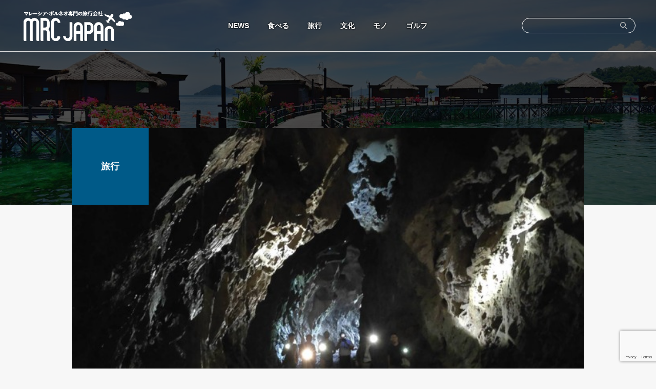

--- FILE ---
content_type: text/html; charset=UTF-8
request_url: https://mrcj.jp/travel/n%E5%B6%8B%E3%81%95%E3%82%93%E3%81%AE%E3%83%95%E3%83%AC%E3%82%AD%E3%82%B7%E3%83%96%E3%83%AB%E3%81%AA%E5%88%A4%E6%96%AD%E3%81%A8%E5%AF%BE%E5%BF%9C%E3%81%A7%E3%83%9C%E3%83%AB%E3%83%8D%E3%82%AA%E7%85%A7/
body_size: 22261
content:
<!DOCTYPE html>
<html class="pc" lang="ja">
<head>

<!-- Google Tag Manager -->
<script>(function(w,d,s,l,i){w[l]=w[l]||[];w[l].push({'gtm.start':
new Date().getTime(),event:'gtm.js'});var f=d.getElementsByTagName(s)[0],
j=d.createElement(s),dl=l!='dataLayer'?'&l='+l:'';j.async=true;j.src=
'https://www.googletagmanager.com/gtm.js?id='+i+dl;f.parentNode.insertBefore(j,f);
})(window,document,'script','dataLayer','GTM-P878626');</script>
<!-- End Google Tag Manager -->

<meta charset="UTF-8">
<!--[if IE]><meta http-equiv="X-UA-Compatible" content="IE=edge"><![endif]-->
<meta name="viewport" content="width=device-width">
<meta name="format-detection" content="telephone=no">
<meta name="description" content="【お客様の声】2019年10月 M様　チーム・フラッシュ光～「ボルネオ島で夜のジャングルと洞窟を照射する(だけ)ツアー!!!」（仮下見）～※M様ブログより一部抜粋つーことで・・・ま、この間、いろいろとありましたが・・・先月中旬...">
<link rel="pingback" href="https://mrcj.jp/wp/xmlrpc.php">
<link rel="shortcut icon" href="https://mrcj.jp/wp/wp-content/themes/MRCJ-child/img/favicon.ico">
<link rel="apple-touch-icon" href="https://mrcj.jp/wp/wp-content/themes/MRCJ-child/img/apple_touch_icon.png">
<link rel="icon" type="image/png" size="256x256" href="https://mrcj.jp/wp/wp-content/themes/MRCJ-child/img/android_chrome.png">
<meta name='robots' content='index, follow, max-image-preview:large, max-snippet:-1, max-video-preview:-1' />

	<!-- This site is optimized with the Yoast SEO plugin v26.7 - https://yoast.com/wordpress/plugins/seo/ -->
	<title>【お客様の声】N嶋さんのフレキシブルな判断と対応でボルネオ照射(下見)ツアー!!! | MRC JAPAN</title>
	<link rel="canonical" href="https://mrcj.jp/travel/n嶋さんのフレキシブルな判断と対応でボルネオ照/" />
	<meta property="og:locale" content="ja_JP" />
	<meta property="og:type" content="article" />
	<meta property="og:title" content="【お客様の声】N嶋さんのフレキシブルな判断と対応でボルネオ照射(下見)ツアー!!! | MRC JAPAN" />
	<meta property="og:description" content="【お客様の声】 2019年10月 M様　チーム・フラッシュ光 ～「ボルネオ島で夜のジャングルと洞窟を照射する(だけ)ツアー!!!」（仮下見）～ ※M様ブログより一部抜粋 つーことで・・・ま、この間、いろいろとありましたが [&hellip;]" />
	<meta property="og:url" content="https://mrcj.jp/travel/n嶋さんのフレキシブルな判断と対応でボルネオ照/" />
	<meta property="og:site_name" content="MRC JAPAN" />
	<meta property="article:publisher" content="https://www.facebook.com/mrcjpn" />
	<meta property="article:published_time" content="2019-11-21T00:44:44+00:00" />
	<meta property="article:modified_time" content="2021-11-11T04:43:23+00:00" />
	<meta property="og:image" content="https://mrcj.jp/wp/wp-content/uploads/2019/11/370a1c2e-s.jpg" />
	<meta property="og:image:width" content="640" />
	<meta property="og:image:height" content="480" />
	<meta property="og:image:type" content="image/jpeg" />
	<meta name="author" content="MRC JAPAN" />
	<meta name="twitter:card" content="summary_large_image" />
	<meta name="twitter:label1" content="執筆者" />
	<meta name="twitter:data1" content="MRC JAPAN" />
	<script type="application/ld+json" class="yoast-schema-graph">{"@context":"https://schema.org","@graph":[{"@type":"Article","@id":"https://mrcj.jp/travel/n%e5%b6%8b%e3%81%95%e3%82%93%e3%81%ae%e3%83%95%e3%83%ac%e3%82%ad%e3%82%b7%e3%83%96%e3%83%ab%e3%81%aa%e5%88%a4%e6%96%ad%e3%81%a8%e5%af%be%e5%bf%9c%e3%81%a7%e3%83%9c%e3%83%ab%e3%83%8d%e3%82%aa%e7%85%a7/#article","isPartOf":{"@id":"https://mrcj.jp/travel/n%e5%b6%8b%e3%81%95%e3%82%93%e3%81%ae%e3%83%95%e3%83%ac%e3%82%ad%e3%82%b7%e3%83%96%e3%83%ab%e3%81%aa%e5%88%a4%e6%96%ad%e3%81%a8%e5%af%be%e5%bf%9c%e3%81%a7%e3%83%9c%e3%83%ab%e3%83%8d%e3%82%aa%e7%85%a7/"},"author":{"name":"MRC JAPAN","@id":"https://mrcj.jp/#/schema/person/8e630cb4d2b8ec35dbf4156359703818"},"headline":"【お客様の声】N嶋さんのフレキシブルな判断と対応でボルネオ照射(下見)ツアー!!!","datePublished":"2019-11-21T00:44:44+00:00","dateModified":"2021-11-11T04:43:23+00:00","mainEntityOfPage":{"@id":"https://mrcj.jp/travel/n%e5%b6%8b%e3%81%95%e3%82%93%e3%81%ae%e3%83%95%e3%83%ac%e3%82%ad%e3%82%b7%e3%83%96%e3%83%ab%e3%81%aa%e5%88%a4%e6%96%ad%e3%81%a8%e5%af%be%e5%bf%9c%e3%81%a7%e3%83%9c%e3%83%ab%e3%83%8d%e3%82%aa%e7%85%a7/"},"wordCount":60,"publisher":{"@id":"https://mrcj.jp/#organization"},"image":{"@id":"https://mrcj.jp/travel/n%e5%b6%8b%e3%81%95%e3%82%93%e3%81%ae%e3%83%95%e3%83%ac%e3%82%ad%e3%82%b7%e3%83%96%e3%83%ab%e3%81%aa%e5%88%a4%e6%96%ad%e3%81%a8%e5%af%be%e5%bf%9c%e3%81%a7%e3%83%9c%e3%83%ab%e3%83%8d%e3%82%aa%e7%85%a7/#primaryimage"},"thumbnailUrl":"https://mrcj.jp/wp/wp-content/uploads/2019/11/370a1c2e-s.jpg","keywords":["お客様の声","ツアー","ボルネオ島","動物・植物","自然"],"articleSection":["旅行"],"inLanguage":"ja"},{"@type":"WebPage","@id":"https://mrcj.jp/travel/n%e5%b6%8b%e3%81%95%e3%82%93%e3%81%ae%e3%83%95%e3%83%ac%e3%82%ad%e3%82%b7%e3%83%96%e3%83%ab%e3%81%aa%e5%88%a4%e6%96%ad%e3%81%a8%e5%af%be%e5%bf%9c%e3%81%a7%e3%83%9c%e3%83%ab%e3%83%8d%e3%82%aa%e7%85%a7/","url":"https://mrcj.jp/travel/n%e5%b6%8b%e3%81%95%e3%82%93%e3%81%ae%e3%83%95%e3%83%ac%e3%82%ad%e3%82%b7%e3%83%96%e3%83%ab%e3%81%aa%e5%88%a4%e6%96%ad%e3%81%a8%e5%af%be%e5%bf%9c%e3%81%a7%e3%83%9c%e3%83%ab%e3%83%8d%e3%82%aa%e7%85%a7/","name":"【お客様の声】N嶋さんのフレキシブルな判断と対応でボルネオ照射(下見)ツアー!!! | MRC JAPAN","isPartOf":{"@id":"https://mrcj.jp/#website"},"primaryImageOfPage":{"@id":"https://mrcj.jp/travel/n%e5%b6%8b%e3%81%95%e3%82%93%e3%81%ae%e3%83%95%e3%83%ac%e3%82%ad%e3%82%b7%e3%83%96%e3%83%ab%e3%81%aa%e5%88%a4%e6%96%ad%e3%81%a8%e5%af%be%e5%bf%9c%e3%81%a7%e3%83%9c%e3%83%ab%e3%83%8d%e3%82%aa%e7%85%a7/#primaryimage"},"image":{"@id":"https://mrcj.jp/travel/n%e5%b6%8b%e3%81%95%e3%82%93%e3%81%ae%e3%83%95%e3%83%ac%e3%82%ad%e3%82%b7%e3%83%96%e3%83%ab%e3%81%aa%e5%88%a4%e6%96%ad%e3%81%a8%e5%af%be%e5%bf%9c%e3%81%a7%e3%83%9c%e3%83%ab%e3%83%8d%e3%82%aa%e7%85%a7/#primaryimage"},"thumbnailUrl":"https://mrcj.jp/wp/wp-content/uploads/2019/11/370a1c2e-s.jpg","datePublished":"2019-11-21T00:44:44+00:00","dateModified":"2021-11-11T04:43:23+00:00","breadcrumb":{"@id":"https://mrcj.jp/travel/n%e5%b6%8b%e3%81%95%e3%82%93%e3%81%ae%e3%83%95%e3%83%ac%e3%82%ad%e3%82%b7%e3%83%96%e3%83%ab%e3%81%aa%e5%88%a4%e6%96%ad%e3%81%a8%e5%af%be%e5%bf%9c%e3%81%a7%e3%83%9c%e3%83%ab%e3%83%8d%e3%82%aa%e7%85%a7/#breadcrumb"},"inLanguage":"ja","potentialAction":[{"@type":"ReadAction","target":["https://mrcj.jp/travel/n%e5%b6%8b%e3%81%95%e3%82%93%e3%81%ae%e3%83%95%e3%83%ac%e3%82%ad%e3%82%b7%e3%83%96%e3%83%ab%e3%81%aa%e5%88%a4%e6%96%ad%e3%81%a8%e5%af%be%e5%bf%9c%e3%81%a7%e3%83%9c%e3%83%ab%e3%83%8d%e3%82%aa%e7%85%a7/"]}]},{"@type":"ImageObject","inLanguage":"ja","@id":"https://mrcj.jp/travel/n%e5%b6%8b%e3%81%95%e3%82%93%e3%81%ae%e3%83%95%e3%83%ac%e3%82%ad%e3%82%b7%e3%83%96%e3%83%ab%e3%81%aa%e5%88%a4%e6%96%ad%e3%81%a8%e5%af%be%e5%bf%9c%e3%81%a7%e3%83%9c%e3%83%ab%e3%83%8d%e3%82%aa%e7%85%a7/#primaryimage","url":"https://mrcj.jp/wp/wp-content/uploads/2019/11/370a1c2e-s.jpg","contentUrl":"https://mrcj.jp/wp/wp-content/uploads/2019/11/370a1c2e-s.jpg","width":640,"height":480},{"@type":"BreadcrumbList","@id":"https://mrcj.jp/travel/n%e5%b6%8b%e3%81%95%e3%82%93%e3%81%ae%e3%83%95%e3%83%ac%e3%82%ad%e3%82%b7%e3%83%96%e3%83%ab%e3%81%aa%e5%88%a4%e6%96%ad%e3%81%a8%e5%af%be%e5%bf%9c%e3%81%a7%e3%83%9c%e3%83%ab%e3%83%8d%e3%82%aa%e7%85%a7/#breadcrumb","itemListElement":[{"@type":"ListItem","position":1,"name":"ホーム","item":"https://mrcj.jp/"},{"@type":"ListItem","position":2,"name":"特集記事","item":"https://mrcj.jp/blog/"},{"@type":"ListItem","position":3,"name":"【お客様の声】N嶋さんのフレキシブルな判断と対応でボルネオ照射(下見)ツアー!!!"}]},{"@type":"WebSite","@id":"https://mrcj.jp/#website","url":"https://mrcj.jp/","name":"MRC JAPAN","description":"マレーシア・ボルネオ専門の旅行会社","publisher":{"@id":"https://mrcj.jp/#organization"},"potentialAction":[{"@type":"SearchAction","target":{"@type":"EntryPoint","urlTemplate":"https://mrcj.jp/?s={search_term_string}"},"query-input":{"@type":"PropertyValueSpecification","valueRequired":true,"valueName":"search_term_string"}}],"inLanguage":"ja"},{"@type":"Organization","@id":"https://mrcj.jp/#organization","name":"MRC JAPAN","url":"https://mrcj.jp/","logo":{"@type":"ImageObject","inLanguage":"ja","@id":"https://mrcj.jp/#/schema/logo/image/","url":"https://mrcj.jp/wp/wp-content/uploads/2021/06/logo-head.png","contentUrl":"https://mrcj.jp/wp/wp-content/uploads/2021/06/logo-head.png","width":220,"height":60,"caption":"MRC JAPAN"},"image":{"@id":"https://mrcj.jp/#/schema/logo/image/"},"sameAs":["https://www.facebook.com/mrcjpn","https://www.instagram.com/malaysiatravel_mrc/","https://www.youtube.com/channel/UCGi0N7WEpVvMLm3WsBjv_Mg"]},{"@type":"Person","@id":"https://mrcj.jp/#/schema/person/8e630cb4d2b8ec35dbf4156359703818","name":"MRC JAPAN","image":{"@type":"ImageObject","inLanguage":"ja","@id":"https://mrcj.jp/#/schema/person/image/","url":"https://secure.gravatar.com/avatar/8d0f40f5fab76f684175cb717ec200d1864940c0c1afec662471c53746b0505e?s=96&d=mm&r=g","contentUrl":"https://secure.gravatar.com/avatar/8d0f40f5fab76f684175cb717ec200d1864940c0c1afec662471c53746b0505e?s=96&d=mm&r=g","caption":"MRC JAPAN"},"url":"https://mrcj.jp/author/mrc-japan/"}]}</script>
	<!-- / Yoast SEO plugin. -->


<link rel="alternate" type="application/rss+xml" title="MRC JAPAN &raquo; フィード" href="https://mrcj.jp/feed/" />
<link rel="alternate" type="application/rss+xml" title="MRC JAPAN &raquo; コメントフィード" href="https://mrcj.jp/comments/feed/" />
<link rel="alternate" type="application/rss+xml" title="MRC JAPAN &raquo; 【お客様の声】N嶋さんのフレキシブルな判断と対応でボルネオ照射(下見)ツアー!!! のコメントのフィード" href="https://mrcj.jp/travel/n%e5%b6%8b%e3%81%95%e3%82%93%e3%81%ae%e3%83%95%e3%83%ac%e3%82%ad%e3%82%b7%e3%83%96%e3%83%ab%e3%81%aa%e5%88%a4%e6%96%ad%e3%81%a8%e5%af%be%e5%bf%9c%e3%81%a7%e3%83%9c%e3%83%ab%e3%83%8d%e3%82%aa%e7%85%a7/feed/" />
<link rel="alternate" title="oEmbed (JSON)" type="application/json+oembed" href="https://mrcj.jp/wp-json/oembed/1.0/embed?url=https%3A%2F%2Fmrcj.jp%2Ftravel%2Fn%25e5%25b6%258b%25e3%2581%2595%25e3%2582%2593%25e3%2581%25ae%25e3%2583%2595%25e3%2583%25ac%25e3%2582%25ad%25e3%2582%25b7%25e3%2583%2596%25e3%2583%25ab%25e3%2581%25aa%25e5%2588%25a4%25e6%2596%25ad%25e3%2581%25a8%25e5%25af%25be%25e5%25bf%259c%25e3%2581%25a7%25e3%2583%259c%25e3%2583%25ab%25e3%2583%258d%25e3%2582%25aa%25e7%2585%25a7%2F" />
<link rel="alternate" title="oEmbed (XML)" type="text/xml+oembed" href="https://mrcj.jp/wp-json/oembed/1.0/embed?url=https%3A%2F%2Fmrcj.jp%2Ftravel%2Fn%25e5%25b6%258b%25e3%2581%2595%25e3%2582%2593%25e3%2581%25ae%25e3%2583%2595%25e3%2583%25ac%25e3%2582%25ad%25e3%2582%25b7%25e3%2583%2596%25e3%2583%25ab%25e3%2581%25aa%25e5%2588%25a4%25e6%2596%25ad%25e3%2581%25a8%25e5%25af%25be%25e5%25bf%259c%25e3%2581%25a7%25e3%2583%259c%25e3%2583%25ab%25e3%2583%258d%25e3%2582%25aa%25e7%2585%25a7%2F&#038;format=xml" />
<link rel="preconnect" href="https://fonts.googleapis.com">
<link rel="preconnect" href="https://fonts.gstatic.com" crossorigin>
<link href="https://fonts.googleapis.com/css2?family=Noto+Sans+JP:wght@400;600" rel="stylesheet">
<style id='wp-img-auto-sizes-contain-inline-css' type='text/css'>
img:is([sizes=auto i],[sizes^="auto," i]){contain-intrinsic-size:3000px 1500px}
/*# sourceURL=wp-img-auto-sizes-contain-inline-css */
</style>
<link rel='stylesheet' id='style-css' href='https://mrcj.jp/wp/wp-content/themes/MRCJ-child/style.css' type='text/css' media='all' />
<style id='wp-emoji-styles-inline-css' type='text/css'>

	img.wp-smiley, img.emoji {
		display: inline !important;
		border: none !important;
		box-shadow: none !important;
		height: 1em !important;
		width: 1em !important;
		margin: 0 0.07em !important;
		vertical-align: -0.1em !important;
		background: none !important;
		padding: 0 !important;
	}
/*# sourceURL=wp-emoji-styles-inline-css */
</style>
<style id='wp-block-library-inline-css' type='text/css'>
:root{--wp-block-synced-color:#7a00df;--wp-block-synced-color--rgb:122,0,223;--wp-bound-block-color:var(--wp-block-synced-color);--wp-editor-canvas-background:#ddd;--wp-admin-theme-color:#007cba;--wp-admin-theme-color--rgb:0,124,186;--wp-admin-theme-color-darker-10:#006ba1;--wp-admin-theme-color-darker-10--rgb:0,107,160.5;--wp-admin-theme-color-darker-20:#005a87;--wp-admin-theme-color-darker-20--rgb:0,90,135;--wp-admin-border-width-focus:2px}@media (min-resolution:192dpi){:root{--wp-admin-border-width-focus:1.5px}}.wp-element-button{cursor:pointer}:root .has-very-light-gray-background-color{background-color:#eee}:root .has-very-dark-gray-background-color{background-color:#313131}:root .has-very-light-gray-color{color:#eee}:root .has-very-dark-gray-color{color:#313131}:root .has-vivid-green-cyan-to-vivid-cyan-blue-gradient-background{background:linear-gradient(135deg,#00d084,#0693e3)}:root .has-purple-crush-gradient-background{background:linear-gradient(135deg,#34e2e4,#4721fb 50%,#ab1dfe)}:root .has-hazy-dawn-gradient-background{background:linear-gradient(135deg,#faaca8,#dad0ec)}:root .has-subdued-olive-gradient-background{background:linear-gradient(135deg,#fafae1,#67a671)}:root .has-atomic-cream-gradient-background{background:linear-gradient(135deg,#fdd79a,#004a59)}:root .has-nightshade-gradient-background{background:linear-gradient(135deg,#330968,#31cdcf)}:root .has-midnight-gradient-background{background:linear-gradient(135deg,#020381,#2874fc)}:root{--wp--preset--font-size--normal:16px;--wp--preset--font-size--huge:42px}.has-regular-font-size{font-size:1em}.has-larger-font-size{font-size:2.625em}.has-normal-font-size{font-size:var(--wp--preset--font-size--normal)}.has-huge-font-size{font-size:var(--wp--preset--font-size--huge)}.has-text-align-center{text-align:center}.has-text-align-left{text-align:left}.has-text-align-right{text-align:right}.has-fit-text{white-space:nowrap!important}#end-resizable-editor-section{display:none}.aligncenter{clear:both}.items-justified-left{justify-content:flex-start}.items-justified-center{justify-content:center}.items-justified-right{justify-content:flex-end}.items-justified-space-between{justify-content:space-between}.screen-reader-text{border:0;clip-path:inset(50%);height:1px;margin:-1px;overflow:hidden;padding:0;position:absolute;width:1px;word-wrap:normal!important}.screen-reader-text:focus{background-color:#ddd;clip-path:none;color:#444;display:block;font-size:1em;height:auto;left:5px;line-height:normal;padding:15px 23px 14px;text-decoration:none;top:5px;width:auto;z-index:100000}html :where(.has-border-color){border-style:solid}html :where([style*=border-top-color]){border-top-style:solid}html :where([style*=border-right-color]){border-right-style:solid}html :where([style*=border-bottom-color]){border-bottom-style:solid}html :where([style*=border-left-color]){border-left-style:solid}html :where([style*=border-width]){border-style:solid}html :where([style*=border-top-width]){border-top-style:solid}html :where([style*=border-right-width]){border-right-style:solid}html :where([style*=border-bottom-width]){border-bottom-style:solid}html :where([style*=border-left-width]){border-left-style:solid}html :where(img[class*=wp-image-]){height:auto;max-width:100%}:where(figure){margin:0 0 1em}html :where(.is-position-sticky){--wp-admin--admin-bar--position-offset:var(--wp-admin--admin-bar--height,0px)}@media screen and (max-width:600px){html :where(.is-position-sticky){--wp-admin--admin-bar--position-offset:0px}}

/*# sourceURL=wp-block-library-inline-css */
</style><style id='global-styles-inline-css' type='text/css'>
:root{--wp--preset--aspect-ratio--square: 1;--wp--preset--aspect-ratio--4-3: 4/3;--wp--preset--aspect-ratio--3-4: 3/4;--wp--preset--aspect-ratio--3-2: 3/2;--wp--preset--aspect-ratio--2-3: 2/3;--wp--preset--aspect-ratio--16-9: 16/9;--wp--preset--aspect-ratio--9-16: 9/16;--wp--preset--color--black: #000000;--wp--preset--color--cyan-bluish-gray: #abb8c3;--wp--preset--color--white: #ffffff;--wp--preset--color--pale-pink: #f78da7;--wp--preset--color--vivid-red: #cf2e2e;--wp--preset--color--luminous-vivid-orange: #ff6900;--wp--preset--color--luminous-vivid-amber: #fcb900;--wp--preset--color--light-green-cyan: #7bdcb5;--wp--preset--color--vivid-green-cyan: #00d084;--wp--preset--color--pale-cyan-blue: #8ed1fc;--wp--preset--color--vivid-cyan-blue: #0693e3;--wp--preset--color--vivid-purple: #9b51e0;--wp--preset--gradient--vivid-cyan-blue-to-vivid-purple: linear-gradient(135deg,rgb(6,147,227) 0%,rgb(155,81,224) 100%);--wp--preset--gradient--light-green-cyan-to-vivid-green-cyan: linear-gradient(135deg,rgb(122,220,180) 0%,rgb(0,208,130) 100%);--wp--preset--gradient--luminous-vivid-amber-to-luminous-vivid-orange: linear-gradient(135deg,rgb(252,185,0) 0%,rgb(255,105,0) 100%);--wp--preset--gradient--luminous-vivid-orange-to-vivid-red: linear-gradient(135deg,rgb(255,105,0) 0%,rgb(207,46,46) 100%);--wp--preset--gradient--very-light-gray-to-cyan-bluish-gray: linear-gradient(135deg,rgb(238,238,238) 0%,rgb(169,184,195) 100%);--wp--preset--gradient--cool-to-warm-spectrum: linear-gradient(135deg,rgb(74,234,220) 0%,rgb(151,120,209) 20%,rgb(207,42,186) 40%,rgb(238,44,130) 60%,rgb(251,105,98) 80%,rgb(254,248,76) 100%);--wp--preset--gradient--blush-light-purple: linear-gradient(135deg,rgb(255,206,236) 0%,rgb(152,150,240) 100%);--wp--preset--gradient--blush-bordeaux: linear-gradient(135deg,rgb(254,205,165) 0%,rgb(254,45,45) 50%,rgb(107,0,62) 100%);--wp--preset--gradient--luminous-dusk: linear-gradient(135deg,rgb(255,203,112) 0%,rgb(199,81,192) 50%,rgb(65,88,208) 100%);--wp--preset--gradient--pale-ocean: linear-gradient(135deg,rgb(255,245,203) 0%,rgb(182,227,212) 50%,rgb(51,167,181) 100%);--wp--preset--gradient--electric-grass: linear-gradient(135deg,rgb(202,248,128) 0%,rgb(113,206,126) 100%);--wp--preset--gradient--midnight: linear-gradient(135deg,rgb(2,3,129) 0%,rgb(40,116,252) 100%);--wp--preset--font-size--small: 13px;--wp--preset--font-size--medium: 20px;--wp--preset--font-size--large: 36px;--wp--preset--font-size--x-large: 42px;--wp--preset--spacing--20: 0.44rem;--wp--preset--spacing--30: 0.67rem;--wp--preset--spacing--40: 1rem;--wp--preset--spacing--50: 1.5rem;--wp--preset--spacing--60: 2.25rem;--wp--preset--spacing--70: 3.38rem;--wp--preset--spacing--80: 5.06rem;--wp--preset--shadow--natural: 6px 6px 9px rgba(0, 0, 0, 0.2);--wp--preset--shadow--deep: 12px 12px 50px rgba(0, 0, 0, 0.4);--wp--preset--shadow--sharp: 6px 6px 0px rgba(0, 0, 0, 0.2);--wp--preset--shadow--outlined: 6px 6px 0px -3px rgb(255, 255, 255), 6px 6px rgb(0, 0, 0);--wp--preset--shadow--crisp: 6px 6px 0px rgb(0, 0, 0);}:where(.is-layout-flex){gap: 0.5em;}:where(.is-layout-grid){gap: 0.5em;}body .is-layout-flex{display: flex;}.is-layout-flex{flex-wrap: wrap;align-items: center;}.is-layout-flex > :is(*, div){margin: 0;}body .is-layout-grid{display: grid;}.is-layout-grid > :is(*, div){margin: 0;}:where(.wp-block-columns.is-layout-flex){gap: 2em;}:where(.wp-block-columns.is-layout-grid){gap: 2em;}:where(.wp-block-post-template.is-layout-flex){gap: 1.25em;}:where(.wp-block-post-template.is-layout-grid){gap: 1.25em;}.has-black-color{color: var(--wp--preset--color--black) !important;}.has-cyan-bluish-gray-color{color: var(--wp--preset--color--cyan-bluish-gray) !important;}.has-white-color{color: var(--wp--preset--color--white) !important;}.has-pale-pink-color{color: var(--wp--preset--color--pale-pink) !important;}.has-vivid-red-color{color: var(--wp--preset--color--vivid-red) !important;}.has-luminous-vivid-orange-color{color: var(--wp--preset--color--luminous-vivid-orange) !important;}.has-luminous-vivid-amber-color{color: var(--wp--preset--color--luminous-vivid-amber) !important;}.has-light-green-cyan-color{color: var(--wp--preset--color--light-green-cyan) !important;}.has-vivid-green-cyan-color{color: var(--wp--preset--color--vivid-green-cyan) !important;}.has-pale-cyan-blue-color{color: var(--wp--preset--color--pale-cyan-blue) !important;}.has-vivid-cyan-blue-color{color: var(--wp--preset--color--vivid-cyan-blue) !important;}.has-vivid-purple-color{color: var(--wp--preset--color--vivid-purple) !important;}.has-black-background-color{background-color: var(--wp--preset--color--black) !important;}.has-cyan-bluish-gray-background-color{background-color: var(--wp--preset--color--cyan-bluish-gray) !important;}.has-white-background-color{background-color: var(--wp--preset--color--white) !important;}.has-pale-pink-background-color{background-color: var(--wp--preset--color--pale-pink) !important;}.has-vivid-red-background-color{background-color: var(--wp--preset--color--vivid-red) !important;}.has-luminous-vivid-orange-background-color{background-color: var(--wp--preset--color--luminous-vivid-orange) !important;}.has-luminous-vivid-amber-background-color{background-color: var(--wp--preset--color--luminous-vivid-amber) !important;}.has-light-green-cyan-background-color{background-color: var(--wp--preset--color--light-green-cyan) !important;}.has-vivid-green-cyan-background-color{background-color: var(--wp--preset--color--vivid-green-cyan) !important;}.has-pale-cyan-blue-background-color{background-color: var(--wp--preset--color--pale-cyan-blue) !important;}.has-vivid-cyan-blue-background-color{background-color: var(--wp--preset--color--vivid-cyan-blue) !important;}.has-vivid-purple-background-color{background-color: var(--wp--preset--color--vivid-purple) !important;}.has-black-border-color{border-color: var(--wp--preset--color--black) !important;}.has-cyan-bluish-gray-border-color{border-color: var(--wp--preset--color--cyan-bluish-gray) !important;}.has-white-border-color{border-color: var(--wp--preset--color--white) !important;}.has-pale-pink-border-color{border-color: var(--wp--preset--color--pale-pink) !important;}.has-vivid-red-border-color{border-color: var(--wp--preset--color--vivid-red) !important;}.has-luminous-vivid-orange-border-color{border-color: var(--wp--preset--color--luminous-vivid-orange) !important;}.has-luminous-vivid-amber-border-color{border-color: var(--wp--preset--color--luminous-vivid-amber) !important;}.has-light-green-cyan-border-color{border-color: var(--wp--preset--color--light-green-cyan) !important;}.has-vivid-green-cyan-border-color{border-color: var(--wp--preset--color--vivid-green-cyan) !important;}.has-pale-cyan-blue-border-color{border-color: var(--wp--preset--color--pale-cyan-blue) !important;}.has-vivid-cyan-blue-border-color{border-color: var(--wp--preset--color--vivid-cyan-blue) !important;}.has-vivid-purple-border-color{border-color: var(--wp--preset--color--vivid-purple) !important;}.has-vivid-cyan-blue-to-vivid-purple-gradient-background{background: var(--wp--preset--gradient--vivid-cyan-blue-to-vivid-purple) !important;}.has-light-green-cyan-to-vivid-green-cyan-gradient-background{background: var(--wp--preset--gradient--light-green-cyan-to-vivid-green-cyan) !important;}.has-luminous-vivid-amber-to-luminous-vivid-orange-gradient-background{background: var(--wp--preset--gradient--luminous-vivid-amber-to-luminous-vivid-orange) !important;}.has-luminous-vivid-orange-to-vivid-red-gradient-background{background: var(--wp--preset--gradient--luminous-vivid-orange-to-vivid-red) !important;}.has-very-light-gray-to-cyan-bluish-gray-gradient-background{background: var(--wp--preset--gradient--very-light-gray-to-cyan-bluish-gray) !important;}.has-cool-to-warm-spectrum-gradient-background{background: var(--wp--preset--gradient--cool-to-warm-spectrum) !important;}.has-blush-light-purple-gradient-background{background: var(--wp--preset--gradient--blush-light-purple) !important;}.has-blush-bordeaux-gradient-background{background: var(--wp--preset--gradient--blush-bordeaux) !important;}.has-luminous-dusk-gradient-background{background: var(--wp--preset--gradient--luminous-dusk) !important;}.has-pale-ocean-gradient-background{background: var(--wp--preset--gradient--pale-ocean) !important;}.has-electric-grass-gradient-background{background: var(--wp--preset--gradient--electric-grass) !important;}.has-midnight-gradient-background{background: var(--wp--preset--gradient--midnight) !important;}.has-small-font-size{font-size: var(--wp--preset--font-size--small) !important;}.has-medium-font-size{font-size: var(--wp--preset--font-size--medium) !important;}.has-large-font-size{font-size: var(--wp--preset--font-size--large) !important;}.has-x-large-font-size{font-size: var(--wp--preset--font-size--x-large) !important;}
/*# sourceURL=global-styles-inline-css */
</style>

<style id='classic-theme-styles-inline-css' type='text/css'>
/*! This file is auto-generated */
.wp-block-button__link{color:#fff;background-color:#32373c;border-radius:9999px;box-shadow:none;text-decoration:none;padding:calc(.667em + 2px) calc(1.333em + 2px);font-size:1.125em}.wp-block-file__button{background:#32373c;color:#fff;text-decoration:none}
/*# sourceURL=/wp-includes/css/classic-themes.min.css */
</style>
<link rel='stylesheet' id='contact-form-7-css' href='https://mrcj.jp/wp/wp-content/plugins/contact-form-7/includes/css/styles.css' type='text/css' media='all' />
<link rel='stylesheet' id='parent-style-css' href='https://mrcj.jp/wp/wp-content/themes/fake_tcd074/style.css' type='text/css' media='all' />
<link rel='stylesheet' id='child-style-css' href='https://mrcj.jp/wp/wp-content/themes/MRCJ-child/style.css' type='text/css' media='all' />
<style>:root {
  --tcd-font-type1: Arial,"Hiragino Sans","Yu Gothic Medium","Meiryo",sans-serif;
  --tcd-font-type2: "Times New Roman",Times,"Yu Mincho","游明朝","游明朝体","Hiragino Mincho Pro",serif;
  --tcd-font-type3: Palatino,"Yu Kyokasho","游教科書体","UD デジタル 教科書体 N","游明朝","游明朝体","Hiragino Mincho Pro","Meiryo",serif;
  --tcd-font-type-logo: "Noto Sans JP",sans-serif;
}</style>
<script type="text/javascript" src="https://mrcj.jp/wp/wp-includes/js/jquery/jquery.min.js" id="jquery-core-js"></script>
<script type="text/javascript" src="https://mrcj.jp/wp/wp-includes/js/jquery/jquery-migrate.min.js" id="jquery-migrate-js"></script>
<link rel="https://api.w.org/" href="https://mrcj.jp/wp-json/" /><link rel="alternate" title="JSON" type="application/json" href="https://mrcj.jp/wp-json/wp/v2/posts/5832" /><link rel='shortlink' href='https://mrcj.jp/?p=5832' />
<link rel="stylesheet" href="https://mrcj.jp/wp/wp-content/themes/fake_tcd074/css/design-plus.css?ver=2.9">
<link rel="stylesheet" media="screen and (max-width:1050px)" href="https://mrcj.jp/wp/wp-content/themes/fake_tcd074/css/responsive.css?ver=2.9">
<link rel="stylesheet" media="screen and (max-width:1050px)" href="https://mrcj.jp/wp/wp-content/themes/fake_tcd074/css/footer-bar.css?ver=2.9">

<script src="https://mrcj.jp/wp/wp-content/themes/fake_tcd074/js/jquery.easing.1.4.js?ver=2.9"></script>
<script src="https://mrcj.jp/wp/wp-content/themes/fake_tcd074/js/tcd_cookie.min.js?ver=2.9"></script>
<script src="https://mrcj.jp/wp/wp-content/themes/fake_tcd074/js/jscript.js?ver=2.9"></script>
<script src="https://mrcj.jp/wp/wp-content/themes/fake_tcd074/js/comment.js?ver=2.9"></script>

<link rel="stylesheet" href="https://mrcj.jp/wp/wp-content/themes/fake_tcd074/js/simplebar.css?ver=2.9">
<script src="https://mrcj.jp/wp/wp-content/themes/fake_tcd074/js/simplebar.min.js?ver=2.9"></script>


<script src="https://mrcj.jp/wp/wp-content/themes/fake_tcd074/js/header_fix.js?ver=2.9"></script>
<script src="https://mrcj.jp/wp/wp-content/themes/fake_tcd074/js/header_fix_mobile.js?ver=2.9"></script>

<style type="text/css">

body, input, textarea { font-family: var(--tcd-font-type1); }

.rich_font, .p-vertical { font-family: var(--tcd-font-type1);}

.rich_font_1 { font-family: var(--tcd-font-type1);}
.rich_font_2 { font-family:var(--tcd-font-type2); font-weight:500; }
.rich_font_3 { font-family: var(--tcd-font-type3); font-weight:500; }
.rich_font_logo { font-family: var(--tcd-font-type-logo); font-weight: bold !important;}

.post_content, #next_prev_post { font-family: var(--tcd-font-type1); }

#page_header_catch .catch { font-family: var(--tcd-font-type2);  font-weight:500; }

#header, #header a, #menu_button:before { color:#ffffff; }
#header a:hover, #menu_button:hover:before { color:rgba(255,255,255,0.5); }
#header.active, .header_fix #header, .header_fix_mobile #header {
  color:#000000;
  background:rgba(255,255,255,1);
}
#header.active a, .header_fix #header a, .header_fix_mobile #header a, .header_fix_mobile #menu_button:before { color:#000000; }
#header.active a:hover, .header_fix #header a:hover, .header_fix_mobile #header a:hover, .header_fix_mobile #menu_button:hover:before { color:#2ba9de; }
@media screen and (max-width:1050px) {
  #header {
    color:#000000;
    background:rgba(255,255,255,1);
  }
  #header a, #menu_button:before { color:#000000; }
  #header a:hover, #menu_button:hover:before { color:#2ba9de; }
}
#header_logo .desc{ font-size: 14px; }

#global_menu > ul > li > a { color:#ffffff; }
#global_menu > ul > li > a:hover { color:rgba(255,255,255,0.5); }
#global_menu > ul > li a.active, #global_menu > ul > li.active_button > a { color:#2ba9de; }
#global_menu ul ul a { color:#ffffff !important; background:#000000; }
#global_menu ul ul a:hover { background:#333333; }

#drawer_menu { background:#31a2d1; }
#mobile_menu a { color:#ffffff; background:#31a2d1; border-bottom:1px solid #ffffff; }
#mobile_menu li li a { background:#51b2db; }
#mobile_menu a:hover, #drawer_menu .close_button:hover, #mobile_menu .child_menu_button:hover { color:#ffffff; background:#7bccee; }

.megamenu_blog_list { background:#000000; }
.megamenu_blog_list_inner { border-color:rgba(255,255,255,0.3); }
.megamenu_blog_list .menu_area a, .megamenu_blog_list .menu_area a:hover, .megamenu_blog_list .menu_area li.active a, .megamenu_blog_list .post_list li .title { color:#ffffff !important; }
.megamenu_blog_list .menu_area a:hover, .megamenu_blog_list .menu_area li.active a, .megamenu_blog_list .post_list { background:#333333; }
.megamenu_blog_list .post_list li .overlay {
  background: -webkit-linear-gradient(top, transparent, rgba(0,0,0,0.5));
  background: linear-gradient(to bottom, transparent, rgba(0,0,0,0.5));
}
.work_list .item .title { font-size:16px; }
.work_list .category {
  font-size:14px; color:#ffffff;
  background: linear-gradient(to bottom, transparent, rgba(0,0,0,0.9));
}
@media screen and (max-width:650px) {
  .work_list .item .title { font-size:14px; }
  .work_list .category { font-size:12px; }
}
body.single .post_content { font-size:16px; }
#page_header_catch .catch { font-size:50px; color:#ffffff; }
#page_header_catch .desc { font-size:16px; color:#ffffff; }
#tab_button_list li span { font-size:14px; }
#archive_catch h2 { font-size:30px; }
#blog_list .title { font-size:26px; }
#blog_list .excerpt { font-size:16px; }
#blog_list a .title_area { color:#ffffff !important; }
#blog_list a:hover .title_area { color:#cccccc !important; }
#blog_list .category a, #single_category a { color:#FFFFFF; background:#000000; }
#blog_list .category a:hover, #single_category a:hover { color:#FFFFFF; background:#333333; }
#blog_list .overlay { background: linear-gradient(to bottom, transparent, rgba(0,0,0,0.8)); }
#post_title_area .title { font-size:32px; }
#related_post .headline { font-size:22px; }
@media screen and (max-width:650px) {
  body.single .post_content { font-size:14px; }
  #page_header_catch .catch { font-size:26px; }
  #page_header_catch .desc { font-size:14px; }
  #tab_button_list li span { font-size:12px; }
  #archive_catch h2 { font-size:20px; }
  #blog_list .title { font-size:20px; }
  #blog_list .excerpt { font-size:14px; }
  #post_title_area .title { font-size:20px; }
  #related_post .headline { font-size:20px; }
}

.author_profile a.avatar img, .animate_image img, .animate_background .image {
  width:100%; height:auto;
  -webkit-transition: transform  0.75s ease;
  transition: transform  0.75s ease;
}
.author_profile a.avatar:hover img, .animate_image:hover img, .animate_background:hover .image {
  -webkit-transform: scale(1.2);
  transform: scale(1.2);
}




a { color:#000; }

#comment_headline, .tcd_category_list a:hover, .tcd_category_list .child_menu_button:hover, .side_headline, #faq_category li a:hover, #faq_category li.active a, #archive_service .bottom_area .sub_category li a:hover,
  #side_service_category_list a:hover, #side_service_category_list li.active > a, #side_faq_category_list a:hover, #side_faq_category_list li.active a, #side_staff_list a:hover, #side_staff_list li.active a, .cf_data_list li a:hover,
    #side_campaign_category_list a:hover, #side_campaign_category_list li.active a, #side_clinic_list a:hover, #side_clinic_list li.active a
{ color: #2ba9de; }

#index_slider .search_button:hover input, #return_top a, #comment_tab li a:hover, #comment_tab li.active a, #comment_header #comment_closed p, #submit_comment:hover, #cancel_comment_reply a:hover, #p_readmore .button:hover,
  #wp-calendar td a:hover, #p_readmore .button, .page_navi span.current, .page_navi a:hover, #post_pagination p, #post_pagination a:hover, .c-pw__btn:hover
{ background-color: #2ba9de; }

#guest_info input:focus, #comment_textarea textarea:focus, .c-pw__box-input:focus, .page_navi span.current, .page_navi a:hover, #post_pagination p, #post_pagination a:hover
{ border-color: #2ba9de; }

#comment_tab li.active a:after, #comment_header #comment_closed p:after
{ border-color:#2ba9de transparent transparent transparent; }


#footer a:hover, .cardlink_title a:hover, #related_post .item a:hover, .comment a:hover, .comment_form_wrapper a:hover,
  #bread_crumb a:hover, #bread_crumb li.home a:hover:after, .author_profile a:hover, .author_profile .author_link li a:hover:before, #post_meta_bottom a:hover,
    #recent_news a.link:hover, #recent_news .link:hover:after, #recent_news li a:hover .title, #searchform .submit_button:hover:before, .styled_post_list1 a:hover .title_area, .styled_post_list1 a:hover .date, .p-dropdown__title:hover:after, .p-dropdown__list li a:hover
{ color: #333333; }
#post_pagination a:hover, #p_readmore .button:hover, #return_top a:hover
{ background-color: #333333; }
.post_content a, .custom-html-widget a { color: #2ba9de; }
.post_content a:hover, .custom-html-widget a:hover, .widget_content a:hover { color:#7a7a7a; }
.widget_tag_cloud .tagcloud a:hover, #wp-calendar tbody a:hover { background-color:#7a7a7a; }
</style>
  
<script>
jQuery(function ($) {
	var $window = $(window);
	var $body = $('body');
  // クイックタグ - underline ------------------------------------------
  if ($('.q_underline').length) {
    var gradient_prefix = null;
    $('.q_underline').each(function(){
      var bbc = $(this).css('borderBottomColor');
      if (jQuery.inArray(bbc, ['transparent', 'rgba(0, 0, 0, 0)']) == -1) {
        if (gradient_prefix === null) {
          gradient_prefix = '';
          var ua = navigator.userAgent.toLowerCase();
          if (/webkit/.test(ua)) {
            gradient_prefix = '-webkit-';
          } else if (/firefox/.test(ua)) {
            gradient_prefix = '-moz-';
          } else {
            gradient_prefix = '';
          }
        }
        $(this).css('borderBottomColor', 'transparent');
        if (gradient_prefix) {
          $(this).css('backgroundImage', gradient_prefix+'linear-gradient(left, transparent 50%, '+bbc+ ' 50%)');
        } else {
          $(this).css('backgroundImage', 'linear-gradient(to right, transparent 50%, '+bbc+ ' 50%)');
        }
      }
    });
    $window.on('scroll.q_underline', function(){
      $('.q_underline:not(.is-active)').each(function(){
        if ($body.hasClass('show-serumtal')) {
          var left = $(this).offset().left;
          if (window.scrollX > left - window.innerHeight) {
            $(this).addClass('is-active');
          }
        } else {
          var top = $(this).offset().top;
          if (window.scrollY > top - window.innerHeight) {
            $(this).addClass('is-active');
          }
        }
      });
      if (!$('.q_underline:not(.is-active)').length) {
        $window.off('scroll.q_underline');
      }
    });
  }
} );
</script>
<link rel="icon" href="https://mrcj.jp/wp/wp-content/uploads/2022/01/cropped-webicon-32x32.png" sizes="32x32" />
<link rel="icon" href="https://mrcj.jp/wp/wp-content/uploads/2022/01/cropped-webicon-192x192.png" sizes="192x192" />
<link rel="apple-touch-icon" href="https://mrcj.jp/wp/wp-content/uploads/2022/01/cropped-webicon-180x180.png" />
<meta name="msapplication-TileImage" content="https://mrcj.jp/wp/wp-content/uploads/2022/01/cropped-webicon-270x270.png" />
</head>
<body id="body" class="wp-singular post-template-default single single-post postid-5832 single-format-standard wp-embed-responsive wp-theme-fake_tcd074 wp-child-theme-MRCJ-child hide_desc_mobile use_header_fix use_mobile_header_fix">

<!-- Google Tag Manager (noscript) -->
<noscript><iframe src="https://www.googletagmanager.com/ns.html?id=GTM-P878626"
height="0" width="0" style="display:none;visibility:hidden"></iframe></noscript>
<!-- End Google Tag Manager (noscript) -->


<div id="container">

 <header id="header" class="animate_pc">

  <div id="header_inner">
  <div id="header_logo">
   
<div class="logo">
 <a href="https://mrcj.jp/" title="MRC JAPAN">
    <img class="pc_logo_image type1" src="https://mrcj.jp/wp/wp-content/uploads/2021/06/logo-head_white-1.png?1768644993" alt="MRC JAPAN" title="MRC JAPAN" width="220" height="60" />
  <img class="pc_logo_image type2" src="https://mrcj.jp/wp/wp-content/uploads/2021/06/logo-head.png?1768644993" alt="MRC JAPAN" title="MRC JAPAN" width="220" height="60" />
      <img class="mobile_logo_image" src="https://mrcj.jp/wp/wp-content/uploads/2021/10/logo-head_m.png?1768644993" alt="MRC JAPAN" title="MRC JAPAN" width="183" height="50" />
   </a>
</div>

      <h3 class="desc">マレーシア・ボルネオ専門の旅行会社</h3>
     </div>

    <a href="#" id="menu_button"><span></span><span></span><span></span></a>
  
    <nav id="global_menu">
   <ul id="menu-globalmenu" class="menu"><li id="menu-item-101" class="menu-item menu-item-type-custom menu-item-object-custom menu-item-101"><a href="/news/">NEWS</a></li>
<li id="menu-item-102" class="menu-item menu-item-type-taxonomy menu-item-object-category menu-item-102"><a href="https://mrcj.jp/category/eat/">食べる</a></li>
<li id="menu-item-103" class="menu-item menu-item-type-taxonomy menu-item-object-category current-post-ancestor current-menu-parent current-post-parent menu-item-103"><a href="https://mrcj.jp/category/travel/">旅行</a></li>
<li id="menu-item-104" class="menu-item menu-item-type-taxonomy menu-item-object-category menu-item-104"><a href="https://mrcj.jp/category/calture/">文化</a></li>
<li id="menu-item-105" class="menu-item menu-item-type-taxonomy menu-item-object-category menu-item-105"><a href="https://mrcj.jp/category/item/">モノ</a></li>
<li id="menu-item-6813" class="menu-item menu-item-type-custom menu-item-object-custom menu-item-6813"><a href="https://mrcj.jp/golf/">ゴルフ</a></li>
</ul>  </nav>
  
  
    <form method="get" class="searchform" action="">
    <div>
      <label>検索:</label>
      <input type="text" name="s" class="searchfield" value="" />
      <input type="submit" value="" alt="検索" title="検索" class="searchsubmit" />
    </div>
  </form>
    </div>
 </header>

 

<div id="page_header" style="background:#000000;">
 <div class="overlay" style="background:rgba(0,0,0,0.7);"></div> <div class="bg_image" data-parallax-image="https://mrcj.jp/wp/wp-content/uploads/2021/10/travel_top_image2.jpg" data-parallax-mobile-image="https://mrcj.jp/wp/wp-content/uploads/2021/11/travel_sp_top_image2.jpg" data-parallax-speed="0"></div></div>

<div id="main_contents" class="clearfix">

 
 <article id="article">

  <div id="single_category" class="catid32"><div><a href="https://mrcj.jp/category/travel/" rel="category tag">旅行</a></div></div>

  
  <div id="post_image2">
     <div class="bgimage" style="background:url(https://mrcj.jp/wp/wp-content/uploads/2019/11/370a1c2e-s.jpg) no-repeat center center; background-size:cover;"></div>
    </div>

  <div id="post_title_area">
   <p class="date"><time class="entry-date updated" datetime="2021-11-11T13:43:23+09:00">2019.11.21</time></p>   <h1 class="title rich_font entry-title">【お客様の声】N嶋さんのフレキシブルな判断と対応でボルネオ照射(下見)ツアー!!!</h1>
   <p class="tagsbox"><span class="tags"><a href="https://mrcj.jp/tag/customersvoice/" rel="tag">お客様の声</a></span><span class="tags"><a href="https://mrcj.jp/tag/tour/" rel="tag">ツアー</a></span><span class="tags"><a href="https://mrcj.jp/tag/borneo/" rel="tag">ボルネオ島</a></span><span class="tags"><a href="https://mrcj.jp/tag/animal_plant/" rel="tag">動物・植物</a></span><span class="tags"><a href="https://mrcj.jp/tag/nature/" rel="tag">自然</a></span></p>
  </div>

    <div class="single_share clearfix" id="single_share_top">
   <div class="share_button_list small_size color">
 <ul>
    <li class="twitter_button">
   <a href="//twitter.com/intent/tweet?text=%E3%80%90%E3%81%8A%E5%AE%A2%E6%A7%98%E3%81%AE%E5%A3%B0%E3%80%91N%E5%B6%8B%E3%81%95%E3%82%93%E3%81%AE%E3%83%95%E3%83%AC%E3%82%AD%E3%82%B7%E3%83%96%E3%83%AB%E3%81%AA%E5%88%A4%E6%96%AD%E3%81%A8%E5%AF%BE%E5%BF%9C%E3%81%A7%E3%83%9C%E3%83%AB%E3%83%8D%E3%82%AA%E7%85%A7%E5%B0%84%28%E4%B8%8B%E8%A6%8B%29%E3%83%84%E3%82%A2%E3%83%BC%21%21%21&url=https%3A%2F%2Fmrcj.jp%2Ftravel%2Fn%25e5%25b6%258b%25e3%2581%2595%25e3%2582%2593%25e3%2581%25ae%25e3%2583%2595%25e3%2583%25ac%25e3%2582%25ad%25e3%2582%25b7%25e3%2583%2596%25e3%2583%25ab%25e3%2581%25aa%25e5%2588%25a4%25e6%2596%25ad%25e3%2581%25a8%25e5%25af%25be%25e5%25bf%259c%25e3%2581%25a7%25e3%2583%259c%25e3%2583%25ab%25e3%2583%258d%25e3%2582%25aa%25e7%2585%25a7%2F&via=&tw_p=tweetbutton&related=" onclick="javascript:window.open(this.href, '', 'menubar=no,toolbar=no,resizable=yes,scrollbars=yes,height=400,width=600');return false;"><span class="label">Post</span></a>
  </li>
      <li class="facebook_button">
   <a href="//www.facebook.com/sharer/sharer.php?u=https://mrcj.jp/travel/n%e5%b6%8b%e3%81%95%e3%82%93%e3%81%ae%e3%83%95%e3%83%ac%e3%82%ad%e3%82%b7%e3%83%96%e3%83%ab%e3%81%aa%e5%88%a4%e6%96%ad%e3%81%a8%e5%af%be%e5%bf%9c%e3%81%a7%e3%83%9c%e3%83%ab%e3%83%8d%e3%82%aa%e7%85%a7/&amp;t=%E3%80%90%E3%81%8A%E5%AE%A2%E6%A7%98%E3%81%AE%E5%A3%B0%E3%80%91N%E5%B6%8B%E3%81%95%E3%82%93%E3%81%AE%E3%83%95%E3%83%AC%E3%82%AD%E3%82%B7%E3%83%96%E3%83%AB%E3%81%AA%E5%88%A4%E6%96%AD%E3%81%A8%E5%AF%BE%E5%BF%9C%E3%81%A7%E3%83%9C%E3%83%AB%E3%83%8D%E3%82%AA%E7%85%A7%E5%B0%84%28%E4%B8%8B%E8%A6%8B%29%E3%83%84%E3%82%A2%E3%83%BC%21%21%21" class="facebook-btn-icon-link" target="blank" rel="nofollow"><span class="label">Share</span></a>
  </li>
      <li class="hatena_button">
   <a href="//b.hatena.ne.jp/add?mode=confirm&url=https%3A%2F%2Fmrcj.jp%2Ftravel%2Fn%25e5%25b6%258b%25e3%2581%2595%25e3%2582%2593%25e3%2581%25ae%25e3%2583%2595%25e3%2583%25ac%25e3%2582%25ad%25e3%2582%25b7%25e3%2583%2596%25e3%2583%25ab%25e3%2581%25aa%25e5%2588%25a4%25e6%2596%25ad%25e3%2581%25a8%25e5%25af%25be%25e5%25bf%259c%25e3%2581%25a7%25e3%2583%259c%25e3%2583%25ab%25e3%2583%258d%25e3%2582%25aa%25e7%2585%25a7%2F" onclick="javascript:window.open(this.href, '', 'menubar=no,toolbar=no,resizable=yes,scrollbars=yes,height=400,width=510');return false;"><span class="label">Hatena</span></a>
  </li>
      <li class="pocket_button">
   <a href="//getpocket.com/edit?url=https%3A%2F%2Fmrcj.jp%2Ftravel%2Fn%25e5%25b6%258b%25e3%2581%2595%25e3%2582%2593%25e3%2581%25ae%25e3%2583%2595%25e3%2583%25ac%25e3%2582%25ad%25e3%2582%25b7%25e3%2583%2596%25e3%2583%25ab%25e3%2581%25aa%25e5%2588%25a4%25e6%2596%25ad%25e3%2581%25a8%25e5%25af%25be%25e5%25bf%259c%25e3%2581%25a7%25e3%2583%259c%25e3%2583%25ab%25e3%2583%258d%25e3%2582%25aa%25e7%2585%25a7%2F&title=%E3%80%90%E3%81%8A%E5%AE%A2%E6%A7%98%E3%81%AE%E5%A3%B0%E3%80%91N%E5%B6%8B%E3%81%95%E3%82%93%E3%81%AE%E3%83%95%E3%83%AC%E3%82%AD%E3%82%B7%E3%83%96%E3%83%AB%E3%81%AA%E5%88%A4%E6%96%AD%E3%81%A8%E5%AF%BE%E5%BF%9C%E3%81%A7%E3%83%9C%E3%83%AB%E3%83%8D%E3%82%AA%E7%85%A7%E5%B0%84%28%E4%B8%8B%E8%A6%8B%29%E3%83%84%E3%82%A2%E3%83%BC%21%21%21"><span class="label">Pocket</span></a>
  </li>
      <li class="rss_button">
   <a href="https://mrcj.jp/feed/"><span class="label">RSS</span></a>
  </li>
      <li class="feedly_button">
   <a href="//feedly.com/index.html#subscription/feed/https://mrcj.jp/feed/"><span class="label">feedly</span></a>
  </li>
      <li class="pinterest_button">
   <a rel="nofollow" href="https://www.pinterest.com/pin/create/button/?url=https%3A%2F%2Fmrcj.jp%2Ftravel%2Fn%25e5%25b6%258b%25e3%2581%2595%25e3%2582%2593%25e3%2581%25ae%25e3%2583%2595%25e3%2583%25ac%25e3%2582%25ad%25e3%2582%25b7%25e3%2583%2596%25e3%2583%25ab%25e3%2581%25aa%25e5%2588%25a4%25e6%2596%25ad%25e3%2581%25a8%25e5%25af%25be%25e5%25bf%259c%25e3%2581%25a7%25e3%2583%259c%25e3%2583%25ab%25e3%2583%258d%25e3%2582%25aa%25e7%2585%25a7%2F&media=https://mrcj.jp/wp/wp-content/uploads/2019/11/370a1c2e-s.jpg&description=%E3%80%90%E3%81%8A%E5%AE%A2%E6%A7%98%E3%81%AE%E5%A3%B0%E3%80%91N%E5%B6%8B%E3%81%95%E3%82%93%E3%81%AE%E3%83%95%E3%83%AC%E3%82%AD%E3%82%B7%E3%83%96%E3%83%AB%E3%81%AA%E5%88%A4%E6%96%AD%E3%81%A8%E5%AF%BE%E5%BF%9C%E3%81%A7%E3%83%9C%E3%83%AB%E3%83%8D%E3%82%AA%E7%85%A7%E5%B0%84%28%E4%B8%8B%E8%A6%8B%29%E3%83%84%E3%82%A2%E3%83%BC%21%21%21" data-pin-do="buttonPin" data-pin-custom="true"><span class="label">Pin&nbsp;it</span></a>
  </li>
   </ul>
</div>
  </div>
  
  
  
    <div class="post_content clearfix">
   <p>【お客様の声】<br />
2019年10月 M様　チーム・フラッシュ光<br />
～「ボルネオ島で夜のジャングルと洞窟を照射する(だけ)ツアー!!!」（仮下見）～</p>
<p>※M様ブログより一部抜粋</p>
<p>つーことで・・・ま、この間、いろいろとありましたが・・・<br />
先月中旬「チーム・フラッシュ光」の下見ツアーでボルネオ島に行ってきました!!!???</p>
<p>じつは一昨年の植林ボランティアツアーの際、ボルネオ島での植林は(わたくしの所属する団体としては)、<br />
おそらくこれが最後・・・つーことで、これまで現地でお世話になった方々に、ささやかなプレゼントを<br />
差し上げたのですが、現地旅行社のN嶋さんにはwingさん特製フラッシュライトを差し上げてました。</p>
<p>N嶋さんはテレビ局の取材班をはじめ動植物の研究者や写真家なども数多くアテンドされておられるので、<br />
みなさんにwingライトを見せびらかしてたら「その制作者と連絡が取れないか」との要望があったようで、<br />
わたくし経由でwingさんに連絡、「趣味なので時間がかかりますし自己責任でよければ・・・」と快諾され、<br />
それぞれの要望に応じたライトを作ってプレゼントされてたようです。</p>
<p>で、みなさんに感謝されたN嶋さんから「こちらで夜のジャングルや洞窟を照射して一緒に遊びませんか、<br />
仕事抜きで案内しますよ、ついでに98kさんもよかったら・・・」と誘っていただいたのがきっかけ・・・</p>
<p>さすがに仕事抜き、では申し訳ないのでN嶋さんと相談、それなら全国の懐中電灯マニアを集めた、<br />
「チーム・フラッシュ光(N嶋さん命名!)」とかで夜のジャングルと洞窟を照射するパック・ツアーを企画、<br />
いずれ看板ツアーにして儲けようではないか!!!　今回はその下見ツアーつーことで・・・となった次第。</p>
<p>そう、わたくしもこの企画で利ザヤを稼いで、いずれは大金持ちじゃあ!!!　がははは<br />
ま、全国の懐中電灯マニア!!!といっても、その実態はまったく不明でしゅが・・・</p>
<p>で、2人より4人、4人より6人のほうが移動などに要する実費はお安くなるとのことでしたので、<br />
以前から「ボルネオに遊びに行く時は誘ってね。」と言われてた植林ボランティア仲間にも連絡、<br />
それなら、せっかくなので過去の植林地の現況も見に行こう・・・つーことになり・・・</p>
<p>10月13日の午後から三々五々、関西空港に集まった6人のメンバーであります。</p>
<p>（続きはこちらのブログへ）<br />
<a href="http://98k.dreamlog.jp/archives/51983540.html" target="_blank" rel="noopener">http://98k.dreamlog.jp/archives/51983540.html</a></p>
<p>台風の影響で関西空港出発が丸1日半遅れとなり、2泊3日の予定だったバコ国立公園では、<br />
午後からの1泊だけでしたが、クバ国立公園では予定どおり2泊3日の滞在となりました。</p>
<p>で、1日目「夜のジャングル照射ツアー!!!」のメインは「カエル池」周辺であります。<br />
夜、いろんな種類のカエルさんが池の周りに集まってくるとゆー有名な観察ポイント・・・</p>
<p>なんですが・・・<br />
<a href="http://98k.dreamlog.jp/archives/51983758.html" target="_blank" rel="noopener">http://98k.dreamlog.jp/archives/51983758.html</a></p>
<p><a href="https://mrcj.jp/wp/wp-content/uploads/2019/11/ff450c61-s.jpg"><img fetchpriority="high" decoding="async" class="alignnone size-full wp-image-5838" src="https://mrcj.jp/wp/wp-content/uploads/2019/11/ff450c61-s.jpg" alt="ff450c61-s" width="640" height="480" srcset="https://mrcj.jp/wp/wp-content/uploads/2019/11/ff450c61-s.jpg 640w, https://mrcj.jp/wp/wp-content/uploads/2019/11/ff450c61-s-300x225.jpg 300w" sizes="(max-width: 640px) 100vw, 640px" /></a></p>
<p>ボルネオ下見ツアー報告の8回目はフラッシュ光!!!から、やや離れますが・・・</p>
<p>10月18日は、これまでのサラワク州での植林ボランティア活動で、現地の小学生らと一緒に、<br />
もともとジャングルにあった有用木を植え続けてきた、サラワク州森林局・サバル森林保護区を、<br />
ひさしぶりに再訪してきました。</p>
<p>我々の所属する植林ボランティア団体は、この保護区では熱帯雨林の再生と現地住民のより豊かな<br />
生活の両立を目指したアグロ・フォレストリー(混農林業)を推進しているサラワク州森林局に協力し、<br />
2005年から2017年までの12年間で計8回、合計7200本の有用木を植えてきており、当日は<br />
その生育状況の確認に行ったのであります。</p>
<p>ちなみに今回のメンバーは全員サバルでの植林経験者で、特にS田さん以外の5名は2017年3月に<br />
わたくしが隊長を務めたボルネオ最後の植林隊に参加したメンバーでした。</p>
<p><a href="http://98k.dreamlog.jp/archives/51983980.html" target="_blank" rel="noopener">http://98k.dreamlog.jp/archives/51983980.html</a></p>
<p><a href="https://mrcj.jp/wp/wp-content/uploads/2019/11/cd1e5aa0-s.jpg"><img decoding="async" class="alignnone size-full wp-image-5837" src="https://mrcj.jp/wp/wp-content/uploads/2019/11/cd1e5aa0-s.jpg" alt="cd1e5aa0-s" width="640" height="480" srcset="https://mrcj.jp/wp/wp-content/uploads/2019/11/cd1e5aa0-s.jpg 640w, https://mrcj.jp/wp/wp-content/uploads/2019/11/cd1e5aa0-s-300x225.jpg 300w" sizes="(max-width: 640px) 100vw, 640px" /></a></p>
<p>ボルネオ下見ツアー報告の9回目であります。</p>
<p>スリアン～サバル間でも全線工事中だった道路が想定よりスムースに走れたので、植林地の再訪と<br />
遅めのお弁当昼食を終えた後、クチンでの夕食までに少し時間的な余裕ができました。</p>
<p>で、帰りの車中でN嶋さんから<br />
「さて、どうしましょう、早めにクチンに戻って、ゆっくり土産物ショッピングでもされますか?」<br />
「お土産はサラワク・ペッパー以外は要らないと、奥様に釘を刺されてるしなあ・・・<br />
帰り道の近くにあるセメンゴ・ワイルドライフセンターに寄るのは?」と、98kさん<br />
「さすがにセメンゴの園内を全て見学するだけの時間はありませんねえ。<br />
それなら途中に温泉があるので、ちょっと寄ってみますか?」<br />
「えっ、サラワクにも温泉があるんですか!!!　サバにあるのは知ってたけど・・・」<br />
「クチン近郊だけでも4ヶ所あって・・・混浴です・・・とーぜん着衣での入浴になりますが・・・」<br />
「そっ、それは、ぜひっ!!! じゅるじゅる　でもショッピングしたい人もいるかも知れないし・・・」<br />
「じゃあ、多数決で決めましょう、温泉に行ってみたい人は?」</p>
<p>ええ、全員がじゅるじゅるじゅると、挙手しました・・・</p>
<p><a href="http://98k.dreamlog.jp/archives/51984130.html" target="_blank" rel="noopener">http://98k.dreamlog.jp/archives/51984130.html</a></p>
<p><a href="https://mrcj.jp/wp/wp-content/uploads/2019/11/627b036c-s.jpg"><img decoding="async" class="alignnone size-full wp-image-5836" src="https://mrcj.jp/wp/wp-content/uploads/2019/11/627b036c-s.jpg" alt="627b036c-s" width="640" height="479" srcset="https://mrcj.jp/wp/wp-content/uploads/2019/11/627b036c-s.jpg 640w, https://mrcj.jp/wp/wp-content/uploads/2019/11/627b036c-s-300x225.jpg 300w" sizes="(max-width: 640px) 100vw, 640px" /></a></p>
<p>じつは今回下見ツアーの事前打ち合わせの中で、N嶋さんから、<br />
「映画トリック・ロケ地の洞窟を巡っての「洞窟照射ツアー!!!」も予定してますので、来られるまでに<br />
必ず一度は作品を観ておいて下さいね。」と言われてたのですが、事前に観てたのは一人だけ・・・<br />
(映画好きのI里さんが今回ツアーとは関係なく、2014年の公開時に観ておられたとか。)</p>
<p>つーことでITに詳しいwingさんS田さんに、何とかホテルで観れるよう前日から頼んでたのですが、<br />
前夜は、お二人の自室テレビとの相性なのか、どうしても音声が繋がらず、この夜わたくしの自室で<br />
全員集合しての再挑戦となった次第なのであります。</p>
<p>で、お二人で様々な接続を試され、無事アマゾン・プライム有料配信で鑑賞することができました。<br />
「これでダメなら、次はこーして・・・」と、機材といい技術といい知識といい、まさにIT世代ですね・・・</p>
<p>ま、他の4人は担当のH田さんが調達してきてくれたビールやチューハイ用の炭酸飲料で割った<br />
ブラックニッカ・赤霧・黒霧なんぞでべろべろになり、約2名は途中で寝落ちしてましたが・・・</p>
<p>N嶋さんが現地プロデューサーをされた映画「トリック劇場版 ラストステージ」のロケ地となった<br />
洞窟を巡ってフラッシュライトを照射しようとゆー「洞窟照射ツアー!!!」(の下見)へ・・・</p>
<p>って、誰がこんなツアーを考えたんでしょうね「夜のジャングル照射ツアー!!!」とかも・・・</p>
<p><a href="http://98k.dreamlog.jp/archives/51984175.html" target="_blank" rel="noopener">http://98k.dreamlog.jp/archives/51984175.html</a></p>
<p><a href="https://mrcj.jp/wp/wp-content/uploads/2019/11/284be95e-s.jpg"><img loading="lazy" decoding="async" class="alignnone size-full wp-image-5834" src="https://mrcj.jp/wp/wp-content/uploads/2019/11/284be95e-s.jpg" alt="284be95e-s" width="640" height="480" srcset="https://mrcj.jp/wp/wp-content/uploads/2019/11/284be95e-s.jpg 640w, https://mrcj.jp/wp/wp-content/uploads/2019/11/284be95e-s-300x225.jpg 300w" sizes="auto, (max-width: 640px) 100vw, 640px" /></a></p>
<p>10月20日の早朝、全員無事に関西空港に帰ってきました。</p>
<p>今回は何度も書いたように台風19号の影響で出発が遅れ、日程が短縮されて多くの予定が<br />
キャンセルとなりましたが、N嶋さんのフレキシブルな判断と対応でボルネオ照射(下見)ツアー!!!<br />
を満喫することができました。</p>
<p>またサバル森林保護区にも再訪して、植えた苗木たちが健気に育っている姿も見ることができました。<br />
ま、わたくしが隊長を務めた2017年3月の最後の植林地は道路拡幅で大部分が消滅してましたが、<br />
それでも奇跡的に1/3程度が残ってました。<br />
自分たちの植えた苗木が健気に育っているのを見ると、いつも感極まって泣いてしまうのですが、<br />
特に最後の植林地は全滅の可能性が高かっただけに感激もひとしおでした。</p>
<p>あらためて、全ての場面で尽力いただいたN嶋さんに感謝です。</p>
<p>と、次回はいよいよ本番ツアーであります。(ま、いつになるかは分かりませんが・・・)</p>
<p>チーム・フラッシュ光プレゼンツ!!!</p>
<p>「ボルネオ島で夜のジャングルと洞窟を照射する(だけ)ツアー!!!」</p>
<p>とかを大々的に公募しますので、乞うご期待!!!</p>
<p>M様ブログ<br />
<a href="http://98k.dreamlog.jp/" target="_blank" rel="noopener">趣味の物置小屋98k</a><br />
フラッシュライトからミリタリーグッズ、テント、カヤック、自転車、よくわからないものまで、アウトドア趣味で使うモノたちの物置小屋　(古い記事にも、いつでもコメント下さいね。)</p>
<p>－－－－－－－－－－－－－－－－－<br />
【お客様担当より】<br />
M様　チームフラッシュ光ご一行様　誠にありがとうございます。<br />
2017年　植林ボランティアで旅行手配をお手伝いさせて頂き、2019年の再訪、嬉しく存じます。<br />
クチン現地旅行社のN嶋さんとのつながりにより、とても面白いツアーになったようです。<br />
今回は、M様のブログが大変楽しい旅行記になっておりましたので、ご承諾の上、一部転載ご紹介させていただきました。<br />
サラワク州に、まだまだこんな楽しみ方があるなど、お客様からご教授いただけることも、たくさんあります。<br />
日々、精進いたします。</p>
<p>「ボルネオ島で夜のジャングルと洞窟を照射する(だけ)ツアー!!!」　是非やりましょう！</p>
   <p>タグ: <a href="https://mrcj.jp/tag/customersvoice/" rel="tag">お客様の声</a>, <a href="https://mrcj.jp/tag/tour/" rel="tag">ツアー</a>, <a href="https://mrcj.jp/tag/borneo/" rel="tag">ボルネオ島</a>, <a href="https://mrcj.jp/tag/animal_plant/" rel="tag">動物・植物</a>, <a href="https://mrcj.jp/tag/nature/" rel="tag">自然</a></p>
  </div>

  
    <div class="single_share clearfix" id="single_share_bottom">
   <div class="share_button_list small_size color">
 <ul>
    <li class="twitter_button">
   <a href="//twitter.com/intent/tweet?text=%E3%80%90%E3%81%8A%E5%AE%A2%E6%A7%98%E3%81%AE%E5%A3%B0%E3%80%91N%E5%B6%8B%E3%81%95%E3%82%93%E3%81%AE%E3%83%95%E3%83%AC%E3%82%AD%E3%82%B7%E3%83%96%E3%83%AB%E3%81%AA%E5%88%A4%E6%96%AD%E3%81%A8%E5%AF%BE%E5%BF%9C%E3%81%A7%E3%83%9C%E3%83%AB%E3%83%8D%E3%82%AA%E7%85%A7%E5%B0%84%28%E4%B8%8B%E8%A6%8B%29%E3%83%84%E3%82%A2%E3%83%BC%21%21%21&url=https%3A%2F%2Fmrcj.jp%2Ftravel%2Fn%25e5%25b6%258b%25e3%2581%2595%25e3%2582%2593%25e3%2581%25ae%25e3%2583%2595%25e3%2583%25ac%25e3%2582%25ad%25e3%2582%25b7%25e3%2583%2596%25e3%2583%25ab%25e3%2581%25aa%25e5%2588%25a4%25e6%2596%25ad%25e3%2581%25a8%25e5%25af%25be%25e5%25bf%259c%25e3%2581%25a7%25e3%2583%259c%25e3%2583%25ab%25e3%2583%258d%25e3%2582%25aa%25e7%2585%25a7%2F&via=&tw_p=tweetbutton&related=" onclick="javascript:window.open(this.href, '', 'menubar=no,toolbar=no,resizable=yes,scrollbars=yes,height=400,width=600');return false;"><span class="label">Post</span></a>
  </li>
      <li class="facebook_button">
   <a href="//www.facebook.com/sharer/sharer.php?u=https://mrcj.jp/travel/n%e5%b6%8b%e3%81%95%e3%82%93%e3%81%ae%e3%83%95%e3%83%ac%e3%82%ad%e3%82%b7%e3%83%96%e3%83%ab%e3%81%aa%e5%88%a4%e6%96%ad%e3%81%a8%e5%af%be%e5%bf%9c%e3%81%a7%e3%83%9c%e3%83%ab%e3%83%8d%e3%82%aa%e7%85%a7/&amp;t=%E3%80%90%E3%81%8A%E5%AE%A2%E6%A7%98%E3%81%AE%E5%A3%B0%E3%80%91N%E5%B6%8B%E3%81%95%E3%82%93%E3%81%AE%E3%83%95%E3%83%AC%E3%82%AD%E3%82%B7%E3%83%96%E3%83%AB%E3%81%AA%E5%88%A4%E6%96%AD%E3%81%A8%E5%AF%BE%E5%BF%9C%E3%81%A7%E3%83%9C%E3%83%AB%E3%83%8D%E3%82%AA%E7%85%A7%E5%B0%84%28%E4%B8%8B%E8%A6%8B%29%E3%83%84%E3%82%A2%E3%83%BC%21%21%21" class="facebook-btn-icon-link" target="blank" rel="nofollow"><span class="label">Share</span></a>
  </li>
      <li class="hatena_button">
   <a href="//b.hatena.ne.jp/add?mode=confirm&url=https%3A%2F%2Fmrcj.jp%2Ftravel%2Fn%25e5%25b6%258b%25e3%2581%2595%25e3%2582%2593%25e3%2581%25ae%25e3%2583%2595%25e3%2583%25ac%25e3%2582%25ad%25e3%2582%25b7%25e3%2583%2596%25e3%2583%25ab%25e3%2581%25aa%25e5%2588%25a4%25e6%2596%25ad%25e3%2581%25a8%25e5%25af%25be%25e5%25bf%259c%25e3%2581%25a7%25e3%2583%259c%25e3%2583%25ab%25e3%2583%258d%25e3%2582%25aa%25e7%2585%25a7%2F" onclick="javascript:window.open(this.href, '', 'menubar=no,toolbar=no,resizable=yes,scrollbars=yes,height=400,width=510');return false;"><span class="label">Hatena</span></a>
  </li>
      <li class="pocket_button">
   <a href="//getpocket.com/edit?url=https%3A%2F%2Fmrcj.jp%2Ftravel%2Fn%25e5%25b6%258b%25e3%2581%2595%25e3%2582%2593%25e3%2581%25ae%25e3%2583%2595%25e3%2583%25ac%25e3%2582%25ad%25e3%2582%25b7%25e3%2583%2596%25e3%2583%25ab%25e3%2581%25aa%25e5%2588%25a4%25e6%2596%25ad%25e3%2581%25a8%25e5%25af%25be%25e5%25bf%259c%25e3%2581%25a7%25e3%2583%259c%25e3%2583%25ab%25e3%2583%258d%25e3%2582%25aa%25e7%2585%25a7%2F&title=%E3%80%90%E3%81%8A%E5%AE%A2%E6%A7%98%E3%81%AE%E5%A3%B0%E3%80%91N%E5%B6%8B%E3%81%95%E3%82%93%E3%81%AE%E3%83%95%E3%83%AC%E3%82%AD%E3%82%B7%E3%83%96%E3%83%AB%E3%81%AA%E5%88%A4%E6%96%AD%E3%81%A8%E5%AF%BE%E5%BF%9C%E3%81%A7%E3%83%9C%E3%83%AB%E3%83%8D%E3%82%AA%E7%85%A7%E5%B0%84%28%E4%B8%8B%E8%A6%8B%29%E3%83%84%E3%82%A2%E3%83%BC%21%21%21"><span class="label">Pocket</span></a>
  </li>
      <li class="rss_button">
   <a href="https://mrcj.jp/feed/"><span class="label">RSS</span></a>
  </li>
      <li class="feedly_button">
   <a href="//feedly.com/index.html#subscription/feed/https://mrcj.jp/feed/"><span class="label">feedly</span></a>
  </li>
      <li class="pinterest_button">
   <a rel="nofollow" href="https://www.pinterest.com/pin/create/button/?url=https%3A%2F%2Fmrcj.jp%2Ftravel%2Fn%25e5%25b6%258b%25e3%2581%2595%25e3%2582%2593%25e3%2581%25ae%25e3%2583%2595%25e3%2583%25ac%25e3%2582%25ad%25e3%2582%25b7%25e3%2583%2596%25e3%2583%25ab%25e3%2581%25aa%25e5%2588%25a4%25e6%2596%25ad%25e3%2581%25a8%25e5%25af%25be%25e5%25bf%259c%25e3%2581%25a7%25e3%2583%259c%25e3%2583%25ab%25e3%2583%258d%25e3%2582%25aa%25e7%2585%25a7%2F&media=https://mrcj.jp/wp/wp-content/uploads/2019/11/370a1c2e-s.jpg&description=%E3%80%90%E3%81%8A%E5%AE%A2%E6%A7%98%E3%81%AE%E5%A3%B0%E3%80%91N%E5%B6%8B%E3%81%95%E3%82%93%E3%81%AE%E3%83%95%E3%83%AC%E3%82%AD%E3%82%B7%E3%83%96%E3%83%AB%E3%81%AA%E5%88%A4%E6%96%AD%E3%81%A8%E5%AF%BE%E5%BF%9C%E3%81%A7%E3%83%9C%E3%83%AB%E3%83%8D%E3%82%AA%E7%85%A7%E5%B0%84%28%E4%B8%8B%E8%A6%8B%29%E3%83%84%E3%82%A2%E3%83%BC%21%21%21" data-pin-do="buttonPin" data-pin-custom="true"><span class="label">Pin&nbsp;it</span></a>
  </li>
   </ul>
</div>
  </div>
  
  
    <div id="next_prev_post" class="clearfix">
   <div class="item prev_post clearfix">
 <a href="https://mrcj.jp/calture/%e3%81%a9%e3%81%a3%e3%81%a1%e3%81%ae%e3%83%a2%e3%82%b9%e3%82%af-de-show/">
  <div class="title_area">
   <span class="title">どっちのモスク de Show　</span>
   <span class="nav">前の記事</span>
  </div>
 </a>
</div>
<div class="item next_post clearfix">
 <a href="https://mrcj.jp/travel/20%e5%b9%b4%e3%81%b6%e3%82%8a%e3%80%80%e3%82%b3%e3%82%bf%e3%82%ad%e3%83%8a%e3%83%90%e3%83%ab%e3%80%80%e3%82%b9%e3%83%86%e3%83%a9%e3%83%8f%e3%83%bc%e3%83%90%e3%83%bcgc%e3%80%80%e3%82%a2%e3%82%b8/">
  <div class="title_area">
   <span class="title">20年ぶり　コタキナバル　ステラハーバーGC　アジアンツアー開催</span>
   <span class="nav">次の記事</span>
  </div>
 </a>
</div>
  </div>

 </article><!-- END #article -->

 
 
 
 
 
</div><!-- END #main_contents -->

  <div id="related_post" class="single_free_space catid32">
  <div class="post_content clearfix">
      <h3 class="headline">関連記事</h3>
      <div class="link_button btn_cate"><a href="/wp/travel/"><span>VIEW MORE</span></a></div>
   <div class="post_list clearfix">
    <div class="single_category_content">
     <ul class="single_category_list">
          <li><div>
      <a style="background:none;" href="https://mrcj.jp/travel/2013%e5%b9%b44%e6%9c%8827%e6%97%a5%e7%99%ba%e3%80%80y-h%e6%a7%98%e3%80%80%e3%83%91%e3%83%b3%e3%82%b3%e3%83%bc%e3%83%ab%e3%83%a9%e3%82%a6%e3%83%aa%e3%82%be%e3%83%bc%e3%83%88/">
       <div class="clearfix">
        <div class="single_cate_image" style="background:url(https://mrcj.jp/wp/wp-content/uploads/2015/07/blog20130509-02-520x449.jpg) no-repeat center center; background-size:cover;"></div>
        <div class="single_cate_text">
         <p class="title rich_font"><span>【お客様の声】2013年4月27日発　Y.H様　パンコールラウリゾート</span></p><p class="link_button btn_post"><span>VIEW MORE</span></p>
        </div>
       </div></a></div></li>
          <li><div>
      <a style="background:none;" href="https://mrcj.jp/travel/empirehotel/">
       <div class="clearfix">
        <div class="single_cate_image" style="background:url(https://mrcj.jp/wp/wp-content/uploads/2018/06/BR04-00-520x520.jpg) no-repeat center center; background-size:cover;"></div>
        <div class="single_cate_text">
         <p class="title rich_font"><span>【ボルネオ島の平和な小国ブルネイ4】超豪華5つ星！ザ・エンパイヤ・ホテル＆カントリークラブ</span></p><p class="link_button btn_post"><span>VIEW MORE</span></p>
        </div>
       </div></a></div></li>
          <li><div>
      <a style="background:none;" href="https://mrcj.jp/travel/%e6%97%a5%e6%9c%ac%e7%99%ba%e3%83%9e%e3%83%ac%e3%83%bc%e3%82%b7%e3%82%a2%e8%a1%8c%e3%81%8d%ef%bc%882025%e5%b9%b410%e6%9c%881%e6%97%a5%ef%bd%9e%ef%bc%89%e3%81%ae%e7%87%83%e6%b2%b9%e3%82%b5%e3%83%bc/">
       <div class="clearfix">
        <div class="single_cate_image" style="background:url(https://mrcj.jp/wp/wp-content/uploads/2025/08/new333-520x520.jpg) no-repeat center center; background-size:cover;"></div>
        <div class="single_cate_text">
         <p class="title rich_font"><span>日本発マレーシア行き（2025年10月1日～）の燃油サーチャージ</span></p><p class="link_button btn_post"><span>VIEW MORE</span></p>
        </div>
       </div></a></div></li>
          </ul>
    </div><!-- END .single_category_content -->
   </div><!-- END #post_list_type1 -->
  </div><!-- END .post_content -->
  <div class="overlay"></div>
  <div class="bg_image"></div>
 </div><!-- END #related_post -->
 
<div id="single_newpost_content" class="single_free_space">
 <div class="post_content clearfix">
  <h2 class="catch">NEW POST</h2>
  <div class="link_button btn_newpost">
   <a href="/wp/blog/"><span>VIEW MORE</span></a>
  </div>
 </div>
 <ul class="newpost_top_list">
   <li>
   <div>
    <a href="https://mrcj.jp/travel/sustainability-fee-2026-1/">
     <p class="title"><span class="date"><time class="entry-date updated" datetime="2026-01-06T19:15:27+09:00">2026.01.06</time></span>マレーシア・セランゴール州 「サステナビリティ料（Sustainability Fee）」導入について（2026年1月1日～）</p>
     <div class="bgimage" style="background:url(https://mrcj.jp/wp/wp-content/themes/MRCJ-child/img/common/no_image1.jpg) no-repeat center center; background-size:cover;"></div>
     <div class="overlay"></div>
    </a>
   </div>
  </li>
    <li>
   <div>
    <a href="https://mrcj.jp/travel/%e3%83%a9%e3%83%a4%e3%83%b3%e3%83%a9%e3%83%a4%e3%83%b3-%e3%82%a2%e3%82%a4%e3%83%a9%e3%83%b3%e3%83%89%e3%83%aa%e3%82%be%e3%83%bc%e3%83%88%e3%80%80%e4%bc%91%e6%a5%ad%e3%81%ae%e3%81%8a%e7%9f%a5%e3%82%89/">
     <p class="title"><span class="date"><time class="entry-date updated" datetime="2025-11-10T16:13:04+09:00">2025.11.10</time></span>ラヤンラヤン アイランドリゾート　休業のお知らせ</p>
     <div class="bgimage" style="background:url(https://mrcj.jp/wp/wp-content/uploads/2016/04/layanglayang_ovew_10Malaysia3365.jpg) no-repeat center center; background-size:cover;"></div>
     <div class="overlay"></div>
    </a>
   </div>
  </li>
    <li>
   <div>
    <a href="https://mrcj.jp/travel/2026%e5%b9%b4%e3%81%ae%e3%83%9e%e3%83%ac%e3%83%bc%e3%82%b7%e3%82%a2%e7%a5%9d%e7%a5%ad%e6%97%a5%e4%b8%80%e8%a6%a7/">
     <p class="title"><span class="date"><time class="entry-date updated" datetime="2025-11-02T12:19:14+09:00">2025.11.02</time></span>2026年のマレーシア祝祭日一覧</p>
     <div class="bgimage" style="background:url(https://mrcj.jp/wp/wp-content/themes/MRCJ-child/img/common/no_image1.jpg) no-repeat center center; background-size:cover;"></div>
     <div class="overlay"></div>
    </a>
   </div>
  </li>
    <li>
   <div>
    <a href="https://mrcj.jp/travel/%e6%97%a5%e6%9c%ac%e7%99%ba%e3%83%9e%e3%83%ac%e3%83%bc%e3%82%b7%e3%82%a2%e8%a1%8c%e3%81%8d%ef%bc%882025%e5%b9%b410%e6%9c%881%e6%97%a5%ef%bd%9e%ef%bc%89%e3%81%ae%e7%87%83%e6%b2%b9%e3%82%b5%e3%83%bc/">
     <p class="title"><span class="date"><time class="entry-date updated" datetime="2025-08-21T19:35:14+09:00">2025.08.21</time></span>日本発マレーシア行き（2025年10月1日～）の燃油サーチャージ</p>
     <div class="bgimage" style="background:url(https://mrcj.jp/wp/wp-content/uploads/2025/08/new333.jpg) no-repeat center center; background-size:cover;"></div>
     <div class="overlay"></div>
    </a>
   </div>
  </li>
    <li>
   <div>
    <a href="https://mrcj.jp/travel/%e3%83%95%e3%82%a1%e3%82%a4%e3%83%a4%e3%83%bc%e3%83%95%e3%83%a9%e3%82%a4%e8%88%aa%e7%a9%ba%e3%80%80%e3%82%b8%e3%82%a7%e3%83%83%e3%83%88%e6%a9%9f%e9%81%8b%e8%88%aa%e4%be%bf%e3%80%80%e3%82%bf%e3%83%bc/">
     <p class="title"><span class="date"><time class="entry-date updated" datetime="2025-08-06T10:14:01+09:00">2025.08.06</time></span>ファイヤーフライ航空　ジェット機運航便　ターミナル変更</p>
     <div class="bgimage" style="background:url(https://mrcj.jp/wp/wp-content/uploads/2025/08/FY-KULoperation-AUG2025.png) no-repeat center center; background-size:cover;"></div>
     <div class="overlay"></div>
    </a>
   </div>
  </li>
    <li>
   <div>
    <a href="https://mrcj.jp/travel/%e3%83%84%e3%82%a2%e3%83%bc/2025%e5%b9%b48%e6%9c%884%e6%97%a5%e7%99%ba%e3%80%80%e3%83%9c%e3%83%ab%e3%83%8d%e3%82%aa%e9%87%8e%e7%94%9f%e5%8b%95%e7%89%a9%e3%82%b9%e3%82%bf%e3%83%87%e3%82%a3%e3%83%84%e3%82%a2%e3%83%bc-7%e6%97%a5/">
     <p class="title"><span class="date"><time class="entry-date updated" datetime="2025-04-30T11:39:17+09:00">2025.04.20</time></span>2025年8月4日発　ボルネオ野生動物スタディツアー 7日間</p>
     <div class="bgimage" style="background:url(https://mrcj.jp/wp/wp-content/uploads/2025/04/a2a01318ad1cdfbae449bd072b1a5b63.jpg) no-repeat center center; background-size:cover;"></div>
     <div class="overlay"></div>
    </a>
   </div>
  </li>
    <li>
   <div>
    <a href="https://mrcj.jp/travel/%e3%81%8a%e5%ae%a2%e6%a7%98%e3%81%ae%e5%a3%b0%ef%bc%9e-%e6%b7%bb%e4%b9%97%e5%93%a1%e3%81%95%e3%82%93%e3%81%8c%e3%81%84%e3%81%aa%e3%81%84%e6%97%85%e8%a1%8c%e3%81%af%e5%8d%b1%e3%81%86%e3%81%95/">
     <p class="title"><span class="date"><time class="entry-date updated" datetime="2024-08-12T13:29:24+09:00">2024.08.12</time></span>お客様の声＞ 添乗員さんがいない旅行は危うさいっぱいですね。</p>
     <div class="bgimage" style="background:url(https://mrcj.jp/wp/wp-content/uploads/2024/08/IMG_0152-scaled-e1723436607124.jpeg) no-repeat center center; background-size:cover;"></div>
     <div class="overlay"></div>
    </a>
   </div>
  </li>
    <li>
   <div>
    <a href="https://mrcj.jp/travel/%e3%81%8a%e5%ae%a2%e6%a7%98%e3%81%ae%e5%a3%b0%ef%bc%9e%e3%83%9e%e3%83%ac%e3%83%bc%e3%82%b0%e3%83%9e%e5%a5%bd%e3%81%8d%e3%81%ab%e3%81%a8%e3%81%a3%e3%81%a6%e3%81%af%e3%80%81bsbcc%e3%81%a7%e3%81%ae/">
     <p class="title"><span class="date"><time class="entry-date updated" datetime="2024-10-05T11:11:28+09:00">2024.08.12</time></span>お客様の声＞マレーグマ好きにとっては、BSBCCでの滞在時間をもっと増やして欲しい！！！</p>
     <div class="bgimage" style="background:url(https://mrcj.jp/wp/wp-content/uploads/2024/08/Bintang-scaled.jpg) no-repeat center center; background-size:cover;"></div>
     <div class="overlay"></div>
    </a>
   </div>
  </li>
   </ul>
</div>


 <footer id="footer">

  <div id="footer_inner" class="clearfix">

   
   <div class="footer_left">
        <div id="footer_logo">
     
<div class="logo">
 <a href="https://mrcj.jp/" title="MRC JAPAN">
    <img class="pc_logo_image" src="https://mrcj.jp/wp/wp-content/uploads/2021/06/logo-head.png?1768644993" alt="MRC JAPAN" title="MRC JAPAN" width="220" height="60" />
      <img class="mobile_logo_image" src="https://mrcj.jp/wp/wp-content/uploads/2021/10/logo-head_m.png?1768644993" alt="MRC JAPAN" title="MRC JAPAN" width="183" height="50" />
   </a>
</div>

    </div>
    
    
            <ul id="footer_social_link" class="clearfix">
    <li class="facebook"><a href="https://www.facebook.com/mrcjpn" rel="nofollow" target="_blank" title="Facebook"><span>Facebook</span></a></li>            <li class="insta"><a href="https://www.instagram.com/malaysiatravel_mrc/" rel="nofollow" target="_blank" title="Instagram"><span>Instagram</span></a></li>        <li class="youtube"><a href="https://www.youtube.com/channel/UCGi0N7WEpVvMLm3WsBjv_Mg" rel="nofollow" target="_blank" title="Youtube"><span>Youtube</span></a></li>        <li class="rss"><a href="https://mrcj.jp/feed/" rel="nofollow" target="_blank" title="RSS"><span>RSS</span></a></li>    </ul>
       </div><!-- END .footer_left -->
   <div class="footer_right footer_menu">
    <ul class="footer_menu_box">
     <li>
      <ul id="menu-footermenu2" class="menu"><li id="menu-item-107" class="menu-item menu-item-type-custom menu-item-object-custom menu-item-107"><a href="/wp/news/">NEWS</a></li>
<li id="menu-item-108" class="menu-item menu-item-type-taxonomy menu-item-object-category menu-item-108"><a href="https://mrcj.jp/category/eat/">食べる</a></li>
<li id="menu-item-109" class="menu-item menu-item-type-taxonomy menu-item-object-category current-post-ancestor current-menu-parent current-post-parent menu-item-109"><a href="https://mrcj.jp/category/travel/">旅行</a></li>
<li id="menu-item-110" class="menu-item menu-item-type-taxonomy menu-item-object-category menu-item-110"><a href="https://mrcj.jp/category/calture/">文化</a></li>
<li id="menu-item-111" class="menu-item menu-item-type-taxonomy menu-item-object-category menu-item-111"><a href="https://mrcj.jp/category/item/">モノ</a></li>
<li id="menu-item-6862" class="menu-item menu-item-type-custom menu-item-object-custom menu-item-6862"><a href="https://mrcj.jp/golf/">ゴルフ</a></li>
<li id="menu-item-113" class="menu-item menu-item-type-post_type menu-item-object-page menu-item-113"><a href="https://mrcj.jp/company/">会社案内</a></li>
<li id="menu-item-114" class="menu-item menu-item-type-post_type menu-item-object-page menu-item-114"><a href="https://mrcj.jp/contact/">お問い合わせ</a></li>
</ul>     </li>
     <li>
      <ul id="menu-footermenu" class="menu"><li id="menu-item-47" class="menu-item menu-item-type-custom menu-item-object-custom menu-item-47"><a href="/wp/wp-content/uploads/2021/06/jutyu.pdf">旅行業約款（受注型企画旅行契約）</a></li>
<li id="menu-item-48" class="menu-item menu-item-type-custom menu-item-object-custom menu-item-48"><a href="/wp/wp-content/uploads/2021/06/tehai.pdf">旅行業約款（手配旅行契約）</a></li>
<li id="menu-item-49" class="menu-item menu-item-type-custom menu-item-object-custom menu-item-49"><a href="/wp/wp-content/uploads/2021/06/tokubetsu.pdf">特別補償規程</a></li>
<li id="menu-item-51" class="menu-item menu-item-type-custom menu-item-object-custom menu-item-51"><a href="/wp/wp-content/uploads/2021/06/kanyuhoshin.pdf">勧誘方針　保険商品</a></li>
<li id="menu-item-43" class="menu-item menu-item-type-post_type menu-item-object-page menu-item-privacy-policy menu-item-43"><a rel="privacy-policy" href="https://mrcj.jp/privacy-policy/">プライバシーポリシー</a></li>
</ul>     </li>
    </ul>
   </div><!-- END .footer_right -->

  </div><!-- END #footer_inner -->

  <div id="return_top">
   <a href="#body"><span>PAGE TOP</span></a>
  </div>

  <p id="copyright" style="background:#000000; color:#FFFFFF;">Copyright © 2021 MRC JAPAN</p>

 </footer><!-- END #footer_bottom -->

 
</div><!-- #container -->

<div id="drawer_menu">
 <div class="drawer_menu_button"><div class="close_button"></div></div>
  <nav>
  <ul id="mobile_menu" class="menu"><li class="menu-item menu-item-type-custom menu-item-object-custom menu-item-101"><a href="/news/">NEWS</a></li>
<li class="menu-item menu-item-type-taxonomy menu-item-object-category menu-item-102"><a href="https://mrcj.jp/category/eat/">食べる</a></li>
<li class="menu-item menu-item-type-taxonomy menu-item-object-category current-post-ancestor current-menu-parent current-post-parent menu-item-103"><a href="https://mrcj.jp/category/travel/">旅行</a></li>
<li class="menu-item menu-item-type-taxonomy menu-item-object-category menu-item-104"><a href="https://mrcj.jp/category/calture/">文化</a></li>
<li class="menu-item menu-item-type-taxonomy menu-item-object-category menu-item-105"><a href="https://mrcj.jp/category/item/">モノ</a></li>
<li class="menu-item menu-item-type-custom menu-item-object-custom menu-item-6813"><a href="https://mrcj.jp/golf/">ゴルフ</a></li>
</ul> </nav>
  <form method="get" class="searchform" action="">
  <div>
   <label>検索:</label>
   <input type="text" name="s" class="searchfield" value="" />
   <input type="submit" value="" alt="検索" title="検索" class="searchsubmit" />
  </div>
 </form>
 <div id="mobile_banner">
   </div><!-- END #header_mobile_banner -->
</div>

<script>
jQuery(document).ready(function($){

    $('#tab_button_list').addClass('animate');

  var mqls = [
    window.matchMedia("(min-width: 1051px)"),
    window.matchMedia("(max-width: 651px)")
  ]
  function mediaqueryresponse(mql){
    if (mqls[0].matches){ // over 1051px
      if( $(body).hasClass('header_fix') ) {
        $('.animate_pc').each(function(){
          $(this).addClass('animate');
        });
      } else {
        $('.animate_pc').each(function(i){
          $(this).delay(i * 900).queue(function(next) {
            $(this).addClass('animate');
            next();
          });
        });
      }
          }
    if (mqls[1].matches){ // under 651px
      $('.animate_mobile').each(function(i){
        $(this).delay(i * 900).queue(function(next) {
          $(this).addClass('animate2');
          next();
        });
      });
          }
    if (!mqls[0].matches && !mqls[1].matches){ // between 652 ~ 1050
      $('.animate_pc').not('#header').each(function(i){
        $(this).delay(i * 900).queue(function(next) {
          $(this).addClass('animate');
          next();
        });
      });
          }
  }
  for (var i=0; i<mqls.length; i++){
    mediaqueryresponse(mqls[i])
    mqls[i].addListener(mediaqueryresponse)
  }


  
  
});
</script>


<script type="speculationrules">
{"prefetch":[{"source":"document","where":{"and":[{"href_matches":"/*"},{"not":{"href_matches":["/wp/wp-*.php","/wp/wp-admin/*","/wp/wp-content/uploads/*","/wp/wp-content/*","/wp/wp-content/plugins/*","/wp/wp-content/themes/MRCJ-child/*","/wp/wp-content/themes/fake_tcd074/*","/*\\?(.+)"]}},{"not":{"selector_matches":"a[rel~=\"nofollow\"]"}},{"not":{"selector_matches":".no-prefetch, .no-prefetch a"}}]},"eagerness":"conservative"}]}
</script>
<script type="text/javascript" src="https://mrcj.jp/wp/wp-includes/js/comment-reply.min.js" id="comment-reply-js" async="async" data-wp-strategy="async" fetchpriority="low"></script>
<script type="text/javascript" src="https://mrcj.jp/wp/wp-includes/js/dist/hooks.min.js" id="wp-hooks-js"></script>
<script type="text/javascript" src="https://mrcj.jp/wp/wp-includes/js/dist/i18n.min.js" id="wp-i18n-js"></script>
<script type="text/javascript" id="wp-i18n-js-after">
/* <![CDATA[ */
wp.i18n.setLocaleData( { 'text direction\u0004ltr': [ 'ltr' ] } );
//# sourceURL=wp-i18n-js-after
/* ]]> */
</script>
<script type="text/javascript" src="https://mrcj.jp/wp/wp-content/plugins/contact-form-7/includes/swv/js/index.js" id="swv-js"></script>
<script type="text/javascript" id="contact-form-7-js-translations">
/* <![CDATA[ */
( function( domain, translations ) {
	var localeData = translations.locale_data[ domain ] || translations.locale_data.messages;
	localeData[""].domain = domain;
	wp.i18n.setLocaleData( localeData, domain );
} )( "contact-form-7", {"translation-revision-date":"2025-11-30 08:12:23+0000","generator":"GlotPress\/4.0.3","domain":"messages","locale_data":{"messages":{"":{"domain":"messages","plural-forms":"nplurals=1; plural=0;","lang":"ja_JP"},"This contact form is placed in the wrong place.":["\u3053\u306e\u30b3\u30f3\u30bf\u30af\u30c8\u30d5\u30a9\u30fc\u30e0\u306f\u9593\u9055\u3063\u305f\u4f4d\u7f6e\u306b\u7f6e\u304b\u308c\u3066\u3044\u307e\u3059\u3002"],"Error:":["\u30a8\u30e9\u30fc:"]}},"comment":{"reference":"includes\/js\/index.js"}} );
//# sourceURL=contact-form-7-js-translations
/* ]]> */
</script>
<script type="text/javascript" id="contact-form-7-js-before">
/* <![CDATA[ */
var wpcf7 = {
    "api": {
        "root": "https:\/\/mrcj.jp\/wp-json\/",
        "namespace": "contact-form-7\/v1"
    }
};
//# sourceURL=contact-form-7-js-before
/* ]]> */
</script>
<script type="text/javascript" src="https://mrcj.jp/wp/wp-content/plugins/contact-form-7/includes/js/index.js" id="contact-form-7-js"></script>
<script type="text/javascript" src="https://mrcj.jp/wp/wp-content/themes/MRCJ-child/js/jscript2.js" id="js2-js"></script>
<script type="text/javascript" src="https://www.google.com/recaptcha/api.js?render=6LeIG_EcAAAAAKZFyrYWU-p_FgZab6mMPeNmXDq2" id="google-recaptcha-js"></script>
<script type="text/javascript" src="https://mrcj.jp/wp/wp-includes/js/dist/vendor/wp-polyfill.min.js" id="wp-polyfill-js"></script>
<script type="text/javascript" id="wpcf7-recaptcha-js-before">
/* <![CDATA[ */
var wpcf7_recaptcha = {
    "sitekey": "6LeIG_EcAAAAAKZFyrYWU-p_FgZab6mMPeNmXDq2",
    "actions": {
        "homepage": "homepage",
        "contactform": "contactform"
    }
};
//# sourceURL=wpcf7-recaptcha-js-before
/* ]]> */
</script>
<script type="text/javascript" src="https://mrcj.jp/wp/wp-content/plugins/contact-form-7/modules/recaptcha/index.js" id="wpcf7-recaptcha-js"></script>
<script id="wp-emoji-settings" type="application/json">
{"baseUrl":"https://s.w.org/images/core/emoji/17.0.2/72x72/","ext":".png","svgUrl":"https://s.w.org/images/core/emoji/17.0.2/svg/","svgExt":".svg","source":{"concatemoji":"https://mrcj.jp/wp/wp-includes/js/wp-emoji-release.min.js"}}
</script>
<script type="module">
/* <![CDATA[ */
/*! This file is auto-generated */
const a=JSON.parse(document.getElementById("wp-emoji-settings").textContent),o=(window._wpemojiSettings=a,"wpEmojiSettingsSupports"),s=["flag","emoji"];function i(e){try{var t={supportTests:e,timestamp:(new Date).valueOf()};sessionStorage.setItem(o,JSON.stringify(t))}catch(e){}}function c(e,t,n){e.clearRect(0,0,e.canvas.width,e.canvas.height),e.fillText(t,0,0);t=new Uint32Array(e.getImageData(0,0,e.canvas.width,e.canvas.height).data);e.clearRect(0,0,e.canvas.width,e.canvas.height),e.fillText(n,0,0);const a=new Uint32Array(e.getImageData(0,0,e.canvas.width,e.canvas.height).data);return t.every((e,t)=>e===a[t])}function p(e,t){e.clearRect(0,0,e.canvas.width,e.canvas.height),e.fillText(t,0,0);var n=e.getImageData(16,16,1,1);for(let e=0;e<n.data.length;e++)if(0!==n.data[e])return!1;return!0}function u(e,t,n,a){switch(t){case"flag":return n(e,"\ud83c\udff3\ufe0f\u200d\u26a7\ufe0f","\ud83c\udff3\ufe0f\u200b\u26a7\ufe0f")?!1:!n(e,"\ud83c\udde8\ud83c\uddf6","\ud83c\udde8\u200b\ud83c\uddf6")&&!n(e,"\ud83c\udff4\udb40\udc67\udb40\udc62\udb40\udc65\udb40\udc6e\udb40\udc67\udb40\udc7f","\ud83c\udff4\u200b\udb40\udc67\u200b\udb40\udc62\u200b\udb40\udc65\u200b\udb40\udc6e\u200b\udb40\udc67\u200b\udb40\udc7f");case"emoji":return!a(e,"\ud83e\u1fac8")}return!1}function f(e,t,n,a){let r;const o=(r="undefined"!=typeof WorkerGlobalScope&&self instanceof WorkerGlobalScope?new OffscreenCanvas(300,150):document.createElement("canvas")).getContext("2d",{willReadFrequently:!0}),s=(o.textBaseline="top",o.font="600 32px Arial",{});return e.forEach(e=>{s[e]=t(o,e,n,a)}),s}function r(e){var t=document.createElement("script");t.src=e,t.defer=!0,document.head.appendChild(t)}a.supports={everything:!0,everythingExceptFlag:!0},new Promise(t=>{let n=function(){try{var e=JSON.parse(sessionStorage.getItem(o));if("object"==typeof e&&"number"==typeof e.timestamp&&(new Date).valueOf()<e.timestamp+604800&&"object"==typeof e.supportTests)return e.supportTests}catch(e){}return null}();if(!n){if("undefined"!=typeof Worker&&"undefined"!=typeof OffscreenCanvas&&"undefined"!=typeof URL&&URL.createObjectURL&&"undefined"!=typeof Blob)try{var e="postMessage("+f.toString()+"("+[JSON.stringify(s),u.toString(),c.toString(),p.toString()].join(",")+"));",a=new Blob([e],{type:"text/javascript"});const r=new Worker(URL.createObjectURL(a),{name:"wpTestEmojiSupports"});return void(r.onmessage=e=>{i(n=e.data),r.terminate(),t(n)})}catch(e){}i(n=f(s,u,c,p))}t(n)}).then(e=>{for(const n in e)a.supports[n]=e[n],a.supports.everything=a.supports.everything&&a.supports[n],"flag"!==n&&(a.supports.everythingExceptFlag=a.supports.everythingExceptFlag&&a.supports[n]);var t;a.supports.everythingExceptFlag=a.supports.everythingExceptFlag&&!a.supports.flag,a.supports.everything||((t=a.source||{}).concatemoji?r(t.concatemoji):t.wpemoji&&t.twemoji&&(r(t.twemoji),r(t.wpemoji)))});
//# sourceURL=https://mrcj.jp/wp/wp-includes/js/wp-emoji-loader.min.js
/* ]]> */
</script>
<script src="https://mrcj.jp/wp/wp-content/themes/fake_tcd074/js/parallax.js?ver=2.9"></script>
</body>
</html>

--- FILE ---
content_type: text/html; charset=utf-8
request_url: https://www.google.com/recaptcha/api2/anchor?ar=1&k=6LeIG_EcAAAAAKZFyrYWU-p_FgZab6mMPeNmXDq2&co=aHR0cHM6Ly9tcmNqLmpwOjQ0Mw..&hl=en&v=PoyoqOPhxBO7pBk68S4YbpHZ&size=invisible&anchor-ms=20000&execute-ms=30000&cb=ilufct58eaya
body_size: 48430
content:
<!DOCTYPE HTML><html dir="ltr" lang="en"><head><meta http-equiv="Content-Type" content="text/html; charset=UTF-8">
<meta http-equiv="X-UA-Compatible" content="IE=edge">
<title>reCAPTCHA</title>
<style type="text/css">
/* cyrillic-ext */
@font-face {
  font-family: 'Roboto';
  font-style: normal;
  font-weight: 400;
  font-stretch: 100%;
  src: url(//fonts.gstatic.com/s/roboto/v48/KFO7CnqEu92Fr1ME7kSn66aGLdTylUAMa3GUBHMdazTgWw.woff2) format('woff2');
  unicode-range: U+0460-052F, U+1C80-1C8A, U+20B4, U+2DE0-2DFF, U+A640-A69F, U+FE2E-FE2F;
}
/* cyrillic */
@font-face {
  font-family: 'Roboto';
  font-style: normal;
  font-weight: 400;
  font-stretch: 100%;
  src: url(//fonts.gstatic.com/s/roboto/v48/KFO7CnqEu92Fr1ME7kSn66aGLdTylUAMa3iUBHMdazTgWw.woff2) format('woff2');
  unicode-range: U+0301, U+0400-045F, U+0490-0491, U+04B0-04B1, U+2116;
}
/* greek-ext */
@font-face {
  font-family: 'Roboto';
  font-style: normal;
  font-weight: 400;
  font-stretch: 100%;
  src: url(//fonts.gstatic.com/s/roboto/v48/KFO7CnqEu92Fr1ME7kSn66aGLdTylUAMa3CUBHMdazTgWw.woff2) format('woff2');
  unicode-range: U+1F00-1FFF;
}
/* greek */
@font-face {
  font-family: 'Roboto';
  font-style: normal;
  font-weight: 400;
  font-stretch: 100%;
  src: url(//fonts.gstatic.com/s/roboto/v48/KFO7CnqEu92Fr1ME7kSn66aGLdTylUAMa3-UBHMdazTgWw.woff2) format('woff2');
  unicode-range: U+0370-0377, U+037A-037F, U+0384-038A, U+038C, U+038E-03A1, U+03A3-03FF;
}
/* math */
@font-face {
  font-family: 'Roboto';
  font-style: normal;
  font-weight: 400;
  font-stretch: 100%;
  src: url(//fonts.gstatic.com/s/roboto/v48/KFO7CnqEu92Fr1ME7kSn66aGLdTylUAMawCUBHMdazTgWw.woff2) format('woff2');
  unicode-range: U+0302-0303, U+0305, U+0307-0308, U+0310, U+0312, U+0315, U+031A, U+0326-0327, U+032C, U+032F-0330, U+0332-0333, U+0338, U+033A, U+0346, U+034D, U+0391-03A1, U+03A3-03A9, U+03B1-03C9, U+03D1, U+03D5-03D6, U+03F0-03F1, U+03F4-03F5, U+2016-2017, U+2034-2038, U+203C, U+2040, U+2043, U+2047, U+2050, U+2057, U+205F, U+2070-2071, U+2074-208E, U+2090-209C, U+20D0-20DC, U+20E1, U+20E5-20EF, U+2100-2112, U+2114-2115, U+2117-2121, U+2123-214F, U+2190, U+2192, U+2194-21AE, U+21B0-21E5, U+21F1-21F2, U+21F4-2211, U+2213-2214, U+2216-22FF, U+2308-230B, U+2310, U+2319, U+231C-2321, U+2336-237A, U+237C, U+2395, U+239B-23B7, U+23D0, U+23DC-23E1, U+2474-2475, U+25AF, U+25B3, U+25B7, U+25BD, U+25C1, U+25CA, U+25CC, U+25FB, U+266D-266F, U+27C0-27FF, U+2900-2AFF, U+2B0E-2B11, U+2B30-2B4C, U+2BFE, U+3030, U+FF5B, U+FF5D, U+1D400-1D7FF, U+1EE00-1EEFF;
}
/* symbols */
@font-face {
  font-family: 'Roboto';
  font-style: normal;
  font-weight: 400;
  font-stretch: 100%;
  src: url(//fonts.gstatic.com/s/roboto/v48/KFO7CnqEu92Fr1ME7kSn66aGLdTylUAMaxKUBHMdazTgWw.woff2) format('woff2');
  unicode-range: U+0001-000C, U+000E-001F, U+007F-009F, U+20DD-20E0, U+20E2-20E4, U+2150-218F, U+2190, U+2192, U+2194-2199, U+21AF, U+21E6-21F0, U+21F3, U+2218-2219, U+2299, U+22C4-22C6, U+2300-243F, U+2440-244A, U+2460-24FF, U+25A0-27BF, U+2800-28FF, U+2921-2922, U+2981, U+29BF, U+29EB, U+2B00-2BFF, U+4DC0-4DFF, U+FFF9-FFFB, U+10140-1018E, U+10190-1019C, U+101A0, U+101D0-101FD, U+102E0-102FB, U+10E60-10E7E, U+1D2C0-1D2D3, U+1D2E0-1D37F, U+1F000-1F0FF, U+1F100-1F1AD, U+1F1E6-1F1FF, U+1F30D-1F30F, U+1F315, U+1F31C, U+1F31E, U+1F320-1F32C, U+1F336, U+1F378, U+1F37D, U+1F382, U+1F393-1F39F, U+1F3A7-1F3A8, U+1F3AC-1F3AF, U+1F3C2, U+1F3C4-1F3C6, U+1F3CA-1F3CE, U+1F3D4-1F3E0, U+1F3ED, U+1F3F1-1F3F3, U+1F3F5-1F3F7, U+1F408, U+1F415, U+1F41F, U+1F426, U+1F43F, U+1F441-1F442, U+1F444, U+1F446-1F449, U+1F44C-1F44E, U+1F453, U+1F46A, U+1F47D, U+1F4A3, U+1F4B0, U+1F4B3, U+1F4B9, U+1F4BB, U+1F4BF, U+1F4C8-1F4CB, U+1F4D6, U+1F4DA, U+1F4DF, U+1F4E3-1F4E6, U+1F4EA-1F4ED, U+1F4F7, U+1F4F9-1F4FB, U+1F4FD-1F4FE, U+1F503, U+1F507-1F50B, U+1F50D, U+1F512-1F513, U+1F53E-1F54A, U+1F54F-1F5FA, U+1F610, U+1F650-1F67F, U+1F687, U+1F68D, U+1F691, U+1F694, U+1F698, U+1F6AD, U+1F6B2, U+1F6B9-1F6BA, U+1F6BC, U+1F6C6-1F6CF, U+1F6D3-1F6D7, U+1F6E0-1F6EA, U+1F6F0-1F6F3, U+1F6F7-1F6FC, U+1F700-1F7FF, U+1F800-1F80B, U+1F810-1F847, U+1F850-1F859, U+1F860-1F887, U+1F890-1F8AD, U+1F8B0-1F8BB, U+1F8C0-1F8C1, U+1F900-1F90B, U+1F93B, U+1F946, U+1F984, U+1F996, U+1F9E9, U+1FA00-1FA6F, U+1FA70-1FA7C, U+1FA80-1FA89, U+1FA8F-1FAC6, U+1FACE-1FADC, U+1FADF-1FAE9, U+1FAF0-1FAF8, U+1FB00-1FBFF;
}
/* vietnamese */
@font-face {
  font-family: 'Roboto';
  font-style: normal;
  font-weight: 400;
  font-stretch: 100%;
  src: url(//fonts.gstatic.com/s/roboto/v48/KFO7CnqEu92Fr1ME7kSn66aGLdTylUAMa3OUBHMdazTgWw.woff2) format('woff2');
  unicode-range: U+0102-0103, U+0110-0111, U+0128-0129, U+0168-0169, U+01A0-01A1, U+01AF-01B0, U+0300-0301, U+0303-0304, U+0308-0309, U+0323, U+0329, U+1EA0-1EF9, U+20AB;
}
/* latin-ext */
@font-face {
  font-family: 'Roboto';
  font-style: normal;
  font-weight: 400;
  font-stretch: 100%;
  src: url(//fonts.gstatic.com/s/roboto/v48/KFO7CnqEu92Fr1ME7kSn66aGLdTylUAMa3KUBHMdazTgWw.woff2) format('woff2');
  unicode-range: U+0100-02BA, U+02BD-02C5, U+02C7-02CC, U+02CE-02D7, U+02DD-02FF, U+0304, U+0308, U+0329, U+1D00-1DBF, U+1E00-1E9F, U+1EF2-1EFF, U+2020, U+20A0-20AB, U+20AD-20C0, U+2113, U+2C60-2C7F, U+A720-A7FF;
}
/* latin */
@font-face {
  font-family: 'Roboto';
  font-style: normal;
  font-weight: 400;
  font-stretch: 100%;
  src: url(//fonts.gstatic.com/s/roboto/v48/KFO7CnqEu92Fr1ME7kSn66aGLdTylUAMa3yUBHMdazQ.woff2) format('woff2');
  unicode-range: U+0000-00FF, U+0131, U+0152-0153, U+02BB-02BC, U+02C6, U+02DA, U+02DC, U+0304, U+0308, U+0329, U+2000-206F, U+20AC, U+2122, U+2191, U+2193, U+2212, U+2215, U+FEFF, U+FFFD;
}
/* cyrillic-ext */
@font-face {
  font-family: 'Roboto';
  font-style: normal;
  font-weight: 500;
  font-stretch: 100%;
  src: url(//fonts.gstatic.com/s/roboto/v48/KFO7CnqEu92Fr1ME7kSn66aGLdTylUAMa3GUBHMdazTgWw.woff2) format('woff2');
  unicode-range: U+0460-052F, U+1C80-1C8A, U+20B4, U+2DE0-2DFF, U+A640-A69F, U+FE2E-FE2F;
}
/* cyrillic */
@font-face {
  font-family: 'Roboto';
  font-style: normal;
  font-weight: 500;
  font-stretch: 100%;
  src: url(//fonts.gstatic.com/s/roboto/v48/KFO7CnqEu92Fr1ME7kSn66aGLdTylUAMa3iUBHMdazTgWw.woff2) format('woff2');
  unicode-range: U+0301, U+0400-045F, U+0490-0491, U+04B0-04B1, U+2116;
}
/* greek-ext */
@font-face {
  font-family: 'Roboto';
  font-style: normal;
  font-weight: 500;
  font-stretch: 100%;
  src: url(//fonts.gstatic.com/s/roboto/v48/KFO7CnqEu92Fr1ME7kSn66aGLdTylUAMa3CUBHMdazTgWw.woff2) format('woff2');
  unicode-range: U+1F00-1FFF;
}
/* greek */
@font-face {
  font-family: 'Roboto';
  font-style: normal;
  font-weight: 500;
  font-stretch: 100%;
  src: url(//fonts.gstatic.com/s/roboto/v48/KFO7CnqEu92Fr1ME7kSn66aGLdTylUAMa3-UBHMdazTgWw.woff2) format('woff2');
  unicode-range: U+0370-0377, U+037A-037F, U+0384-038A, U+038C, U+038E-03A1, U+03A3-03FF;
}
/* math */
@font-face {
  font-family: 'Roboto';
  font-style: normal;
  font-weight: 500;
  font-stretch: 100%;
  src: url(//fonts.gstatic.com/s/roboto/v48/KFO7CnqEu92Fr1ME7kSn66aGLdTylUAMawCUBHMdazTgWw.woff2) format('woff2');
  unicode-range: U+0302-0303, U+0305, U+0307-0308, U+0310, U+0312, U+0315, U+031A, U+0326-0327, U+032C, U+032F-0330, U+0332-0333, U+0338, U+033A, U+0346, U+034D, U+0391-03A1, U+03A3-03A9, U+03B1-03C9, U+03D1, U+03D5-03D6, U+03F0-03F1, U+03F4-03F5, U+2016-2017, U+2034-2038, U+203C, U+2040, U+2043, U+2047, U+2050, U+2057, U+205F, U+2070-2071, U+2074-208E, U+2090-209C, U+20D0-20DC, U+20E1, U+20E5-20EF, U+2100-2112, U+2114-2115, U+2117-2121, U+2123-214F, U+2190, U+2192, U+2194-21AE, U+21B0-21E5, U+21F1-21F2, U+21F4-2211, U+2213-2214, U+2216-22FF, U+2308-230B, U+2310, U+2319, U+231C-2321, U+2336-237A, U+237C, U+2395, U+239B-23B7, U+23D0, U+23DC-23E1, U+2474-2475, U+25AF, U+25B3, U+25B7, U+25BD, U+25C1, U+25CA, U+25CC, U+25FB, U+266D-266F, U+27C0-27FF, U+2900-2AFF, U+2B0E-2B11, U+2B30-2B4C, U+2BFE, U+3030, U+FF5B, U+FF5D, U+1D400-1D7FF, U+1EE00-1EEFF;
}
/* symbols */
@font-face {
  font-family: 'Roboto';
  font-style: normal;
  font-weight: 500;
  font-stretch: 100%;
  src: url(//fonts.gstatic.com/s/roboto/v48/KFO7CnqEu92Fr1ME7kSn66aGLdTylUAMaxKUBHMdazTgWw.woff2) format('woff2');
  unicode-range: U+0001-000C, U+000E-001F, U+007F-009F, U+20DD-20E0, U+20E2-20E4, U+2150-218F, U+2190, U+2192, U+2194-2199, U+21AF, U+21E6-21F0, U+21F3, U+2218-2219, U+2299, U+22C4-22C6, U+2300-243F, U+2440-244A, U+2460-24FF, U+25A0-27BF, U+2800-28FF, U+2921-2922, U+2981, U+29BF, U+29EB, U+2B00-2BFF, U+4DC0-4DFF, U+FFF9-FFFB, U+10140-1018E, U+10190-1019C, U+101A0, U+101D0-101FD, U+102E0-102FB, U+10E60-10E7E, U+1D2C0-1D2D3, U+1D2E0-1D37F, U+1F000-1F0FF, U+1F100-1F1AD, U+1F1E6-1F1FF, U+1F30D-1F30F, U+1F315, U+1F31C, U+1F31E, U+1F320-1F32C, U+1F336, U+1F378, U+1F37D, U+1F382, U+1F393-1F39F, U+1F3A7-1F3A8, U+1F3AC-1F3AF, U+1F3C2, U+1F3C4-1F3C6, U+1F3CA-1F3CE, U+1F3D4-1F3E0, U+1F3ED, U+1F3F1-1F3F3, U+1F3F5-1F3F7, U+1F408, U+1F415, U+1F41F, U+1F426, U+1F43F, U+1F441-1F442, U+1F444, U+1F446-1F449, U+1F44C-1F44E, U+1F453, U+1F46A, U+1F47D, U+1F4A3, U+1F4B0, U+1F4B3, U+1F4B9, U+1F4BB, U+1F4BF, U+1F4C8-1F4CB, U+1F4D6, U+1F4DA, U+1F4DF, U+1F4E3-1F4E6, U+1F4EA-1F4ED, U+1F4F7, U+1F4F9-1F4FB, U+1F4FD-1F4FE, U+1F503, U+1F507-1F50B, U+1F50D, U+1F512-1F513, U+1F53E-1F54A, U+1F54F-1F5FA, U+1F610, U+1F650-1F67F, U+1F687, U+1F68D, U+1F691, U+1F694, U+1F698, U+1F6AD, U+1F6B2, U+1F6B9-1F6BA, U+1F6BC, U+1F6C6-1F6CF, U+1F6D3-1F6D7, U+1F6E0-1F6EA, U+1F6F0-1F6F3, U+1F6F7-1F6FC, U+1F700-1F7FF, U+1F800-1F80B, U+1F810-1F847, U+1F850-1F859, U+1F860-1F887, U+1F890-1F8AD, U+1F8B0-1F8BB, U+1F8C0-1F8C1, U+1F900-1F90B, U+1F93B, U+1F946, U+1F984, U+1F996, U+1F9E9, U+1FA00-1FA6F, U+1FA70-1FA7C, U+1FA80-1FA89, U+1FA8F-1FAC6, U+1FACE-1FADC, U+1FADF-1FAE9, U+1FAF0-1FAF8, U+1FB00-1FBFF;
}
/* vietnamese */
@font-face {
  font-family: 'Roboto';
  font-style: normal;
  font-weight: 500;
  font-stretch: 100%;
  src: url(//fonts.gstatic.com/s/roboto/v48/KFO7CnqEu92Fr1ME7kSn66aGLdTylUAMa3OUBHMdazTgWw.woff2) format('woff2');
  unicode-range: U+0102-0103, U+0110-0111, U+0128-0129, U+0168-0169, U+01A0-01A1, U+01AF-01B0, U+0300-0301, U+0303-0304, U+0308-0309, U+0323, U+0329, U+1EA0-1EF9, U+20AB;
}
/* latin-ext */
@font-face {
  font-family: 'Roboto';
  font-style: normal;
  font-weight: 500;
  font-stretch: 100%;
  src: url(//fonts.gstatic.com/s/roboto/v48/KFO7CnqEu92Fr1ME7kSn66aGLdTylUAMa3KUBHMdazTgWw.woff2) format('woff2');
  unicode-range: U+0100-02BA, U+02BD-02C5, U+02C7-02CC, U+02CE-02D7, U+02DD-02FF, U+0304, U+0308, U+0329, U+1D00-1DBF, U+1E00-1E9F, U+1EF2-1EFF, U+2020, U+20A0-20AB, U+20AD-20C0, U+2113, U+2C60-2C7F, U+A720-A7FF;
}
/* latin */
@font-face {
  font-family: 'Roboto';
  font-style: normal;
  font-weight: 500;
  font-stretch: 100%;
  src: url(//fonts.gstatic.com/s/roboto/v48/KFO7CnqEu92Fr1ME7kSn66aGLdTylUAMa3yUBHMdazQ.woff2) format('woff2');
  unicode-range: U+0000-00FF, U+0131, U+0152-0153, U+02BB-02BC, U+02C6, U+02DA, U+02DC, U+0304, U+0308, U+0329, U+2000-206F, U+20AC, U+2122, U+2191, U+2193, U+2212, U+2215, U+FEFF, U+FFFD;
}
/* cyrillic-ext */
@font-face {
  font-family: 'Roboto';
  font-style: normal;
  font-weight: 900;
  font-stretch: 100%;
  src: url(//fonts.gstatic.com/s/roboto/v48/KFO7CnqEu92Fr1ME7kSn66aGLdTylUAMa3GUBHMdazTgWw.woff2) format('woff2');
  unicode-range: U+0460-052F, U+1C80-1C8A, U+20B4, U+2DE0-2DFF, U+A640-A69F, U+FE2E-FE2F;
}
/* cyrillic */
@font-face {
  font-family: 'Roboto';
  font-style: normal;
  font-weight: 900;
  font-stretch: 100%;
  src: url(//fonts.gstatic.com/s/roboto/v48/KFO7CnqEu92Fr1ME7kSn66aGLdTylUAMa3iUBHMdazTgWw.woff2) format('woff2');
  unicode-range: U+0301, U+0400-045F, U+0490-0491, U+04B0-04B1, U+2116;
}
/* greek-ext */
@font-face {
  font-family: 'Roboto';
  font-style: normal;
  font-weight: 900;
  font-stretch: 100%;
  src: url(//fonts.gstatic.com/s/roboto/v48/KFO7CnqEu92Fr1ME7kSn66aGLdTylUAMa3CUBHMdazTgWw.woff2) format('woff2');
  unicode-range: U+1F00-1FFF;
}
/* greek */
@font-face {
  font-family: 'Roboto';
  font-style: normal;
  font-weight: 900;
  font-stretch: 100%;
  src: url(//fonts.gstatic.com/s/roboto/v48/KFO7CnqEu92Fr1ME7kSn66aGLdTylUAMa3-UBHMdazTgWw.woff2) format('woff2');
  unicode-range: U+0370-0377, U+037A-037F, U+0384-038A, U+038C, U+038E-03A1, U+03A3-03FF;
}
/* math */
@font-face {
  font-family: 'Roboto';
  font-style: normal;
  font-weight: 900;
  font-stretch: 100%;
  src: url(//fonts.gstatic.com/s/roboto/v48/KFO7CnqEu92Fr1ME7kSn66aGLdTylUAMawCUBHMdazTgWw.woff2) format('woff2');
  unicode-range: U+0302-0303, U+0305, U+0307-0308, U+0310, U+0312, U+0315, U+031A, U+0326-0327, U+032C, U+032F-0330, U+0332-0333, U+0338, U+033A, U+0346, U+034D, U+0391-03A1, U+03A3-03A9, U+03B1-03C9, U+03D1, U+03D5-03D6, U+03F0-03F1, U+03F4-03F5, U+2016-2017, U+2034-2038, U+203C, U+2040, U+2043, U+2047, U+2050, U+2057, U+205F, U+2070-2071, U+2074-208E, U+2090-209C, U+20D0-20DC, U+20E1, U+20E5-20EF, U+2100-2112, U+2114-2115, U+2117-2121, U+2123-214F, U+2190, U+2192, U+2194-21AE, U+21B0-21E5, U+21F1-21F2, U+21F4-2211, U+2213-2214, U+2216-22FF, U+2308-230B, U+2310, U+2319, U+231C-2321, U+2336-237A, U+237C, U+2395, U+239B-23B7, U+23D0, U+23DC-23E1, U+2474-2475, U+25AF, U+25B3, U+25B7, U+25BD, U+25C1, U+25CA, U+25CC, U+25FB, U+266D-266F, U+27C0-27FF, U+2900-2AFF, U+2B0E-2B11, U+2B30-2B4C, U+2BFE, U+3030, U+FF5B, U+FF5D, U+1D400-1D7FF, U+1EE00-1EEFF;
}
/* symbols */
@font-face {
  font-family: 'Roboto';
  font-style: normal;
  font-weight: 900;
  font-stretch: 100%;
  src: url(//fonts.gstatic.com/s/roboto/v48/KFO7CnqEu92Fr1ME7kSn66aGLdTylUAMaxKUBHMdazTgWw.woff2) format('woff2');
  unicode-range: U+0001-000C, U+000E-001F, U+007F-009F, U+20DD-20E0, U+20E2-20E4, U+2150-218F, U+2190, U+2192, U+2194-2199, U+21AF, U+21E6-21F0, U+21F3, U+2218-2219, U+2299, U+22C4-22C6, U+2300-243F, U+2440-244A, U+2460-24FF, U+25A0-27BF, U+2800-28FF, U+2921-2922, U+2981, U+29BF, U+29EB, U+2B00-2BFF, U+4DC0-4DFF, U+FFF9-FFFB, U+10140-1018E, U+10190-1019C, U+101A0, U+101D0-101FD, U+102E0-102FB, U+10E60-10E7E, U+1D2C0-1D2D3, U+1D2E0-1D37F, U+1F000-1F0FF, U+1F100-1F1AD, U+1F1E6-1F1FF, U+1F30D-1F30F, U+1F315, U+1F31C, U+1F31E, U+1F320-1F32C, U+1F336, U+1F378, U+1F37D, U+1F382, U+1F393-1F39F, U+1F3A7-1F3A8, U+1F3AC-1F3AF, U+1F3C2, U+1F3C4-1F3C6, U+1F3CA-1F3CE, U+1F3D4-1F3E0, U+1F3ED, U+1F3F1-1F3F3, U+1F3F5-1F3F7, U+1F408, U+1F415, U+1F41F, U+1F426, U+1F43F, U+1F441-1F442, U+1F444, U+1F446-1F449, U+1F44C-1F44E, U+1F453, U+1F46A, U+1F47D, U+1F4A3, U+1F4B0, U+1F4B3, U+1F4B9, U+1F4BB, U+1F4BF, U+1F4C8-1F4CB, U+1F4D6, U+1F4DA, U+1F4DF, U+1F4E3-1F4E6, U+1F4EA-1F4ED, U+1F4F7, U+1F4F9-1F4FB, U+1F4FD-1F4FE, U+1F503, U+1F507-1F50B, U+1F50D, U+1F512-1F513, U+1F53E-1F54A, U+1F54F-1F5FA, U+1F610, U+1F650-1F67F, U+1F687, U+1F68D, U+1F691, U+1F694, U+1F698, U+1F6AD, U+1F6B2, U+1F6B9-1F6BA, U+1F6BC, U+1F6C6-1F6CF, U+1F6D3-1F6D7, U+1F6E0-1F6EA, U+1F6F0-1F6F3, U+1F6F7-1F6FC, U+1F700-1F7FF, U+1F800-1F80B, U+1F810-1F847, U+1F850-1F859, U+1F860-1F887, U+1F890-1F8AD, U+1F8B0-1F8BB, U+1F8C0-1F8C1, U+1F900-1F90B, U+1F93B, U+1F946, U+1F984, U+1F996, U+1F9E9, U+1FA00-1FA6F, U+1FA70-1FA7C, U+1FA80-1FA89, U+1FA8F-1FAC6, U+1FACE-1FADC, U+1FADF-1FAE9, U+1FAF0-1FAF8, U+1FB00-1FBFF;
}
/* vietnamese */
@font-face {
  font-family: 'Roboto';
  font-style: normal;
  font-weight: 900;
  font-stretch: 100%;
  src: url(//fonts.gstatic.com/s/roboto/v48/KFO7CnqEu92Fr1ME7kSn66aGLdTylUAMa3OUBHMdazTgWw.woff2) format('woff2');
  unicode-range: U+0102-0103, U+0110-0111, U+0128-0129, U+0168-0169, U+01A0-01A1, U+01AF-01B0, U+0300-0301, U+0303-0304, U+0308-0309, U+0323, U+0329, U+1EA0-1EF9, U+20AB;
}
/* latin-ext */
@font-face {
  font-family: 'Roboto';
  font-style: normal;
  font-weight: 900;
  font-stretch: 100%;
  src: url(//fonts.gstatic.com/s/roboto/v48/KFO7CnqEu92Fr1ME7kSn66aGLdTylUAMa3KUBHMdazTgWw.woff2) format('woff2');
  unicode-range: U+0100-02BA, U+02BD-02C5, U+02C7-02CC, U+02CE-02D7, U+02DD-02FF, U+0304, U+0308, U+0329, U+1D00-1DBF, U+1E00-1E9F, U+1EF2-1EFF, U+2020, U+20A0-20AB, U+20AD-20C0, U+2113, U+2C60-2C7F, U+A720-A7FF;
}
/* latin */
@font-face {
  font-family: 'Roboto';
  font-style: normal;
  font-weight: 900;
  font-stretch: 100%;
  src: url(//fonts.gstatic.com/s/roboto/v48/KFO7CnqEu92Fr1ME7kSn66aGLdTylUAMa3yUBHMdazQ.woff2) format('woff2');
  unicode-range: U+0000-00FF, U+0131, U+0152-0153, U+02BB-02BC, U+02C6, U+02DA, U+02DC, U+0304, U+0308, U+0329, U+2000-206F, U+20AC, U+2122, U+2191, U+2193, U+2212, U+2215, U+FEFF, U+FFFD;
}

</style>
<link rel="stylesheet" type="text/css" href="https://www.gstatic.com/recaptcha/releases/PoyoqOPhxBO7pBk68S4YbpHZ/styles__ltr.css">
<script nonce="xhboCV7qipplE23KzhYtZA" type="text/javascript">window['__recaptcha_api'] = 'https://www.google.com/recaptcha/api2/';</script>
<script type="text/javascript" src="https://www.gstatic.com/recaptcha/releases/PoyoqOPhxBO7pBk68S4YbpHZ/recaptcha__en.js" nonce="xhboCV7qipplE23KzhYtZA">
      
    </script></head>
<body><div id="rc-anchor-alert" class="rc-anchor-alert"></div>
<input type="hidden" id="recaptcha-token" value="[base64]">
<script type="text/javascript" nonce="xhboCV7qipplE23KzhYtZA">
      recaptcha.anchor.Main.init("[\x22ainput\x22,[\x22bgdata\x22,\x22\x22,\[base64]/[base64]/[base64]/[base64]/cjw8ejpyPj4+eil9Y2F0Y2gobCl7dGhyb3cgbDt9fSxIPWZ1bmN0aW9uKHcsdCx6KXtpZih3PT0xOTR8fHc9PTIwOCl0LnZbd10/dC52W3ddLmNvbmNhdCh6KTp0LnZbd109b2Yoeix0KTtlbHNle2lmKHQuYkImJnchPTMxNylyZXR1cm47dz09NjZ8fHc9PTEyMnx8dz09NDcwfHx3PT00NHx8dz09NDE2fHx3PT0zOTd8fHc9PTQyMXx8dz09Njh8fHc9PTcwfHx3PT0xODQ/[base64]/[base64]/[base64]/bmV3IGRbVl0oSlswXSk6cD09Mj9uZXcgZFtWXShKWzBdLEpbMV0pOnA9PTM/bmV3IGRbVl0oSlswXSxKWzFdLEpbMl0pOnA9PTQ/[base64]/[base64]/[base64]/[base64]\x22,\[base64]\x22,\x22w6IsCG0dOSx0wo7ChDQRdVjCsXUCKsKVWCQsOUhvVQ91NcOpw4bCqcKPw5Fsw7E3V8KmNcOxwrVBwrHDicOeLgweEjnDjcOjw4JKZcOVwp/CmEZuw67DpxHCssK5FsKFw5pkHkMPKDtNwqZSZALDoMKdOcOmVcKodsKkwrnDr8OYeFxTChHCg8O2UX/CuH/DnwAmw5JbCMOiwqFHw4rCjH5xw7HDm8KAwrZUM8KUwpnCk2zDrMK9w7Z1PDQFwoPCscO6wrPCvAI3WV0uKWPCocKMwrHCqMOAwo1Kw7IIw77ChMOJw5hWd0/CuU/DpmBoQUvDtcKsFsKCG0Bdw6HDjnUWSiTCg8KEwoEWRsONdQRyF1hAwo1ywpDCq8Orw7nDtBApw7bCtMOCw7/CpCwnSD9ZwrvDgX9HwqIjAcKnU8OSZQl5w5rDusOeXjl9eQjCh8OkWQDCuMOEaT1Xax0iw6VzNFXDocKRf8KCwoVTwrjDk8K9Z1LCqEdoaSNpGMK7w6zDt3LCrsOBw6cDS0Vmwqt3DsKpfsOvwoVsek4YZsKrwrQrIGViNQXDvQPDt8OzAcOQw5Y/w654RcOMw4crJ8ODwrwfFDjDh8KhUsOow4PDkMOMwpDCnCvDusOEw5FnD8OkfMOObDvCkSrCkMK+DVDDg8KjA8KKEWPDnMOIKBEhw43DnsKaHsOCMknCgj/[base64]/Cilxfw5h6wrHChidgwoHCoDDDn3MrWTzDiDPDjzZYw7IxbcKUGcKSLWDDmMOXwpHClcKSwrnDgcOdB8KrasOgwrl+wp3DosKYwpITwo7DlsKJBl3Cqwk/wofDkRDCv13CisK0wrMUwoDComTCrQVYJcOIw53ChsOePzrCjsOXwp46w4jChg3Ch8OEfMO/wpDDgsKswqIVAsOEF8OWw6fDqh/CqMOiwq/[base64]/Ci8O0McOvYwg5U8OPw5DCv8Ogw5XCnMOlwpchOS/DpAQEwpobX8OpwoLDqXTDr8KBw7oAwpLCh8KBQx/ChsK3w7TDvUkOKkfCssO+woR7DktTacOPw7/[base64]/[base64]/Cu8OUJghjw5N5IS/[base64]/Cg8O9TU3CosKNw5HDthnDsMOWw4vDjsKFQsKhw4rDsTYZMMOKwpJTSXwTwqrCnz/DpQsdD2bCqDjCukR8aMOdKz0fwpFEw5dbwq/[base64]/DmMK7RDzDsVskwpPCpMOMw6HCoHBmw7oQDWLCgTV1w7vDocOqOsOSTSApB2HCtgfCs8OgwoPDpcKzwozCvsO/w5Ziwq/[base64]/[base64]/w78qeMO2MCfChcODw5TDjG3CrlvDsmQTw7nCsETDrsKVcsOWXCE7PG/CuMKvw7R9w5JAw65Iw57DmsKQccOoWsOfwrYsbS0DCMOwby8GwoM4Q1YLwo9KwqR6Z1oGNSQMwojDlinCnH3Dj8OywpoGw6vCoRjDisObQ1rDgWBaw6HCuTN/PCjDlTUUw73DkgNhwpHCkcOTwpbDjifCmG/CgyFQOz8Yw5HDtjA/wr3DgsK8wqbDq3cYwo0/[base64]/CncOLw7nCnz/[base64]/Dinlrw7NCw63DiH7DisO8w5/CnsKwdx96M8K4DVYSw6/[base64]/Diy/CnsOqAV3CkcKtXU/[base64]/w6vDiMKvwonDgQdmKU3DoMO+BcKJw6ZLVX5YaMK0MsKTNgR8TlzDv8O4TXBtwpMWw7U/RsKLw7TDjMK8DMO2wp9ReMOcwqzDvmzDqBs8HnBeD8Ouw5tFw5hrSU8Nw5nDpWTDjcOzEsOLBCbDlMOhwowzw7M6JcOVI17ClkfCmMO7w5J3RMKpJkk0w4LDs8OHw7l/wq3Di8KMVMKwCUpKw5dlOVsAwpZvwp3DjVjDnR3DgMKEw7zDgcOHRjrDr8OFWXJEw7/ClwUOwqNiWREdw4DDpMOhwrfDisKpbcODwrbCh8OUA8OHW8OeQsOzwrQFFsOuEMK3UsKtQlzDq1TCtmnCsMKJCyXCoMO7VXLDscK/NsKsVMKGMMK+wp/CkzHCucKxwpJLEsKzR8O+GF1STsOmw5zDqcK1w70awprDjjjCnsOMOSjDhcKfQF17wo7DjMKHwrlEwqfCkjbCm8OTw6JIwoLCisKiLMKBw7w/YUZRBW/Dm8OxG8KUwpXCtXfDhsOXwr7CkcK/wrrDoTo+cRjCslXCjGs/WS8ewpFwC8KZOwpxw7/[base64]/DksKqWsOZw69Sw4/Cr38qGzc/MXYtGULCssOYw7ZxV2jDmcOpDQfCvmYXw7LDn8KuwoLClsK6aE0hPykpbGE0SkXDqMKCLhAfwrLDnhLCq8OrF3BMw4cIwpdFwrrCr8KTw7poYV4NFMOoYzcUwooCOcKhAwXCq8Otw60XwprDh8KwNsKKw6jCsxbCj0BKwpfDmcO2w6vDtXTDssKlwpnCr8O/KsKnHsKXZMKCwrHDsMO7GcKTw5XCocKNwowOdUXDmjzDnBxkw7hvUcO7wqBgdsOzw48xM8KCIsOZw6wjw45sByvCkMKlGT/[base64]/CkFMXw6IiBQQ3w5PCqMKPwrVpw6zDoTcxw6HDtDJ/ScKQbMOXw4LCk3NbwrfDqSwXOVHCvmM8w5AAw4jDmxFgw6g8NQnDjcKwwobCoW3Di8OPwq0dcMK+b8OodhAmwqvDkS3CssKBDT9MRww1ewLCtTU8X3AFw6MfdS8Nc8Kkwow2w53ChsOww7TDssO8O34dwobClMO+E2Q3wonDhFQyZ8KIMHp/XBHDt8OXw7PCmsOfU8O/Lm8nwr5wAwXDhsOHAmHCsMOcM8K1NUTDlMKzMz8qFsOdWEzCjcOLfsKRwojCigAJwovCgmoOOcK3GsO4HGkTw63CiABZw4tbDhZpalgXFsKOMl85w7cgw5PChCUTRA/CmBfCisKdWVQbw49qwolZO8OtMnB2wofCisKjw6ExwojCjVTDiMOWCBMVWwgTw7x5csKEw7nDiikSw5LCgzguVjPCg8O/w4fChcOhwrdNwo3DgARZw4LChMOqEMK9wq4NwpvDngHDjMOkFidnMsKLwrs2FV45w61fZkQ+AMOmAcOAw7fDpsOGEzkWOysXJMKDw71fw6pKMirCjSQ2w5zDq0A2w6U/w4jCs0xeV1nCmsO4w6BGM8KywrrDlHLDlsObwrnDuMO3WsKiwrLCpx04w6FMUMK0wrnDnsKSLCIJw6/CiyLCqsOwERfDjMOJwoLDpsOmwrPDozbDi8OHw4TCrEoqRlVIZRRvLsKHJ0daQQFmNCLClR/DoWx8w6jDqy8yY8OMw6A+w6PCmh/DgFLDhcKNwr04DmMoF8OQVgPDncOKPAvChsOow5JOwr53HcO3w41VWcOaQBNUGcOmwpjDqDFAw6nCrwTDpEvCn3HDmsKnwqF5w5TCmyvDiipiw4kpwoHCoMOOw7gLLH7ChsKKUxlKVnNnwqltGV/CqMO+RMKxOn5pwohSw6JJHcKNFsOmwobDvMOfw6rCvyp/[base64]/DksOgJMKQRMKKwp9jwqoxMcOVwpoBYMOrwroCw7LDuBrCo2V2XibDpyEaMMKAwqXCiMO8U1vCtVttwpUOw44cwrbCqj5XfHLDo8ONwqIfwpDDhMK1wp1PQ0slwqDCp8OrwonDn8K1wqdVYMKnw4/DvcKHSsO8bcOmIQYVAcO9w5bCkykqwpPDhHQLw7taw7TDpQZeTsK4WcK2Y8KYP8Omw5QECMOsCyHDrMO1DcKRw45DWkTDj8Kww4fDnzjDo1RRdzFQAGhqwr/DrkbDkTTDhcOia0DDtB/DqUXCnB3DicKswp0UwpExeRs1wqHCkAwpwpvDhMKDw5zDql0qwp7Dn1JzRXZgwr1zZcKRwqLCpVbDm0HDmsOVw6gGwqJYYcOnwqfCmC8zw4R7O1kUwrFCERIaZV4ywrc0XMKAPMKsK1UndcKDZm3CslTCqAfDkMK3w6/[base64]/wogZw4zCo1MfEcKHwpBgA8OBwo41TE1uw77DmcK8FsKUwpXDi8KADMKmISrDqMOwwq9Vw4vDnMKjwrvDt8KjTcOCDwU0w4cWYMOQb8OUY1gwwpg1EjXDtElLCGokwp/CqcKQwqE7wpLDtMOmRjTCqz/[base64]/w5pXw4rCusOjw5NSNsK5RcKMw43DgMKyfsKFw6fCsnnCpgLChGDDnxNDw719JMK7w6MhEnV1worCtUBxWGTCnS3CrcOwd2Z1w4jDsT7Dvndzw6l4wpXCicOcwp47T8KDesOCfMOHwrdwwprDhDdNAcKgHMO/w57ClMO2w5LDoMK8UcOzw5fDh8OVw5zCm8Kqw6cZwoJIYyIQH8KPw4HDo8ORB1UePFICwoYBASfCq8OFJMKHw5TCvMO1wrrDt8K7H8KUBx7CpsOXPcOWRTvCtsKkwoRgwozDm8OWw6zCnybCim/DosKeRz/Cl0PDiVdjwrnCnsO0w4QUwp7Ck8KrOcK/wqfCj8KawqkpcsKxw5jCmgLDgEvCrD7DtiLCo8OpCMOIw5nDmsO/woPCncO6w5vDnTTClMOWE8KLaATCjMKyNMKZw4gHXEZVCMO1RsKFfEgtbl/[base64]/DpmDDsQ/CqcOowqDDhypbwqEzw7hfwojDisO9IgdEQQnDmMKsL3DCh8Kyw4XDjmExw7rDjWXDj8K8wobCl0zCuQQlA1h0wprDmVjCqU9FS8OPwqVjHRjDmykTDMK7w4nDjm1ZwqzCsMOJYw/DjknDj8OXEMOST0PCn8KaHR9dZFUmL15Hw5DDs1HCghV3w5LCggLCmAJeCcKfw6LDvGjDgD4jw6zDhMKaEhTCusOcecOzfklhMB3DmCJ+wrgMwoTDkyDDmwgpw6LDgsKOesOdKsOyw4fCncK1wrxSJcKJAsKwJTbCh1/DngcaVjrDqsOLwr06V1RAw7/DjF8KYTrCvHsfEcKXf1VUw7HCogPCnncMw4x3woNQMhXDtMKCGXElECAYw5LDuwE1wr/[base64]/DkAc9wrHDmcOgw5I6w68OalzCo8OLMcOmw4onKsKOw6tWSQXDu8OUO8ONX8O1OTXCuHTCpirCv2fDvsKKXsKgCsOlCALDvXrDvlfDicOqwrHDs8K4wqFEf8Obw5x/KjnDkl/CtHXCrG3Cti44RQbDrcO2w7DDssKxwpDCl39yEnPCjEV+UcK6wqTDtsKGwqrCmS3CgTs6UEAoKGhkUk7Dk2DCkMODwrLCm8K8FMO6worDp8OhfGPDlnTDv0rDj8OKCsONwo/CoMKew4/[base64]/DnE/[base64]/FX7DunI0wqjDrifDtXp7UkvDlcOXCcO3MsOzw4EUw5wzZsKeGVxYw4TDjMOHw67DqMKoN3UcLMOMQsK1w5bDusOgJMKVPcKiwp5kEMO1YMO9fMOLGMOgbsO7w4LCmgdrw7tRacKqNV1TJMK9wq7DpCjCkSdIw5jCj1zCnMKdw5bDrnXCrcOswqDDq8K2QMO/[base64]/CjHjDosKswpTDiMOCDsK3wrXCuMO0CWQQSxMIUsKsbMOBw4TDoVvCl1sjwo7ClMK/w7zCmDvCv33CmBzCoFTCh34Gw5w5w7gGw5hUw4HDgnEKwpVbw43CrsKSDsKCw7RUaMK8w67DnHzCnm5CF2RxKcOaT1zCm8KPw6BQcQjDmMK1A8OxDhNfw49zaWxEFQ0twoxdZWAYw7U0w5lWYMOEw4h3U8O9wp3CsnNUZcK8wpLCtsOwacOLOsOlfFzDosO/wrISw4QEwoBvW8K3w4pww5HDvsKsEMKsbEzChsKrwrrDvcK3VcKbL8O0w5YywrY7XBsHwq/Dp8KEwq3CmDfDgcO5w6d5w4fDg1PCjAFUOsOLwqjCiCBSI2vCrVw5OMKDLsK4D8KJGU/DvCpQwqvCgMOnOUjDpUgHYsK+LMKWw7wtR3rCowZ0wpzCk2tBwp/DlyEHeMKXccOPAVXCjMOwwp3DiSzDr3MoJsODw53DmcOrOzbCi8KJOsOfw7EAT13DhSsmw6XDh0gnw5JBwpBewpDCl8K4wpbCsg04wpHDuzpWLcK5O0kYX8OgV200w5k8w5U2KS7Dp1nCjsOewo5uw5/DqcO+wpFww5R3w7B4wrvCksO0ccOGGF4fGhTClcKUwrkowpDDkcOBwocWSVtpWEsew7gJC8KFw7wEPcKFegQHwp/[base64]/[base64]/DoAfDl0Zvw4ppGxxUw6l1UsOQCyJOw53CoCHCp8K7wp5jwrTDi8KDwqXCqQ1GLMKYwpPDs8KBecKMXj7CoS7DqVTDmsOGWsKqw4Utw6jDtRsOw6pwwrzCozsCw4DDrhjDu8OwwqjCs8KqasK5B3t4w7rCvGcNMsOPwow0w6F2w7p5CRMXYcK9w5hHHCw/[base64]/CkkhnwpnDhsOWB8K2wpjDp8KNLQk+wpPDmng/N8KAwogMXsOPw5AfXixMGMOPT8KccXDCvitkwp93w6vDqsKXw6gva8O9woPCr8O4wqfDv1bDn1hKwr/CmsKewoHDqMOcVsKjwqUAX3NLN8KBw4HCtCxdMi/CpsO/TXlGwqjCsiZLwrN6SsK/M8KBOMOcSh1XM8Ohw4jCiGkgwrgwHMKmwpoxVVTDgMKjwqLDssOxW8KaKQ/[base64]/ClsOOYMKIw5tiw7sEDsKIwo0kwpnDmyZebiEMQ3NZw4xjX8Kjw4h0w7/[base64]/Ck0dPbjFCwpXCuVRmwp5ME8KRCcOORiADbmN/woTDv1ZBwp/Cg07CnUvDs8KHeVfCugxrBcOPw5c0w75aG8OZP24cDMOfcsKaw4Z3w6hsHSRNXcODw4nCtcOoGcK5MAvCnsKeAMOPwpvDgsO6woUPw5TDqsK1w7lEEmkPwqPDssKkHn7DtMK/c8Opwo85VsK1U0x3YjbDn8OrVsKAwqTCh8OHYWrCrCDDtW7CtR5VQ8OTI8OHw4/[base64]/wpA1J8OVWcKPw6AUw57ClH/DksKawrDChsO3DDUaw5ArasKBbcKiWcKEdsOGfibCrhUqwrPDnMO3w6/[base64]/wrbDgFkCWBnDtcOwwpbDh8KIXsKtw6J0bDnCj8O8b3UawrbDrsONw4Row4s2w6DCnsO0XWZAccOhN8OFw6vClMOvQcKcw68oFsKSwqDDtHlCM8ONNMOaR8OedcO8Lw7CssOxSmhGATdwwqtWOhd2NsKwwrMccARwwpwzw6nCk1/Dm0N3w5h8bSvDtMOuwqcQTcO9wrIPw63DtRfCtxpGD2HClcKcE8O0PUDDlgbCtTUSwq3DhEJOI8ODwrx+DG/DvcOMwpXCjsOFwrXCssKpXcOGQ8OjYcO3SMKRwr90c8KkMRwVwqnDuFbDtcKZY8Ozw5onKcO7YsONw5R4wqo9w4HCpcKwXGTDixDClTgiwrDCjE/[base64]/CtS/CggZ4w4doEB0Qw43Cq2pEXn3CvSkww5vCpSzDkGgNw682D8Okw4PDjTPDpsK8w69RwpjChEgUwo5sf8OXUsKUAsKnRn3DkCtPEXYSQ8OYRgoew7bCkm/DlsK/[base64]/DvmTDkh9wfhfCvMOQw7xxIcKxPw9qw4xqRcOQwqx5w5zCgAAYfMOvwoJ4VsKewpIEXj56w4caw50Awp3DvcKdw6LDulx/w4w8w6rDhyI2Q8OOwo1XX8OxHkrCpHTDjGMSdsKvUGTCvSpAAMKpCMKow6/[base64]/CtcKcOMKBb3VyTEHCrMO1VcOpWU8Cw64gw4HDiRQcw7PDpMKIwqMww7QmZVQUCF9Cwqp0w4rCil0/HsKRw5rCvXUBKQXDgQxCD8KLdMOMcjrDrsOuwp4Td8KYISFFw4ozw4jDuMOPCzfCnXDDg8KMRX0qw6XCqcKnw7XCksOGwpnCsmMwwp/[base64]/[base64]/DmsKewozCmcKUwp9/w6LCqsK/fFrDvcKyVMK3wqJ1wqtyw5zCnwRXwogKwpDDtSlNw6zDpsO0wqpfGwDDnVY0w6XCsm/DknzCt8OxHsKmcMK7worDpcKFwovCjMKHIsKTwrXDksKMw7Atw5gAb0YGCG0SesOqXmPDh8KYZMK6w6t9CxFUwoNVTsOZKcKTe8OEw5gxwq9dM8OAwpZvEsKuw5x9w5FFA8KHB8O8HsOAQmJUwpvCgX7DgMK2wo7DhsKOc8KITCw8AE86TFhUwrExHX/DqcOUwpALLzcvw5oLImzChcOsw7LCu0jDrMOOQsOqZsK5wrMfJ8OoBCMeRgwhchfCgFfDi8KEZsO/wrbCh8KnVVPCr8KYXk3DmsKQNz0OJ8KubcO/wrnCoxzDj8K7w6DDkcOMwr7DgV5HADkuwpU7UD7DucOCw4oTw6cqw4lewpvCtcKlNA0Iw4xUw6zCgUjDhsOhMMORSMOUwrzDg8KiQ2I7w4k7VWgFLMOYw5/CnybDjsKPw6kKC8KzBA0JwovCpVbDgmzCmHzCqcKiwr1zTcK5wr/[base64]/CkGt1w5nDhEBVVEUqQcK1w5kQWMKkd8O2bMO5A8OhU2wIwoQgKB7Dn8OrwozDr3nDs3wqw6BnH8OSDMKzw7vDnENFbcOSw6PClBFHw5zCr8OGwotswo/[base64]/UVTDsW4icMKJw6tAAcOdEm7Ck8K8w4XDhBvDhMKTwpkPwqRofMOlQ8Kqw6bDjcOsXCzCisOaw6XCqsKXaz/ClXfCpHZXwp5iwrbCgsO5Wm3DujvCs8OnB3PChsKXwqAGKsOHw7Qsw5sZNjk9WcK+I33CsMOZw4xUw7HCiMKAw4kuICDDnV/CnyxzwqshwoFFLSkkw5sMejHDnlFWw6fDg8OOaxhPw5JSw60zw57DnEHCgHzCpcKbw7LCnMKIERdiQcKwwq/DiQbDozZcDcOIAMKrw7UVBsO5wrfCs8K/wrvDq8OvEVNFaBjDjWjCssONwqjCiAsUwp7Ct8OBD2zCtsKVWsKrJMOdwrjDpDTCtiJGT3fCsUwdwp3CnzBDX8KyMcKMbGDDkW3CokkyTMOTMMOjwr/[base64]/w5hzUsKmJcKYXHI4YnzCuU/CnsK3aVTCpETDg0xBL8K2w7gGw4jCjMKYHzw5Cm8QKcOWw6/DrsOFwrTDrFRuw5lKb37CqsOVUk3DucOzw7gnAMODwpzCtDIYDMKlRV3DkhLCu8KHCQMTw7Y9cUXDql8Cwr/Ch1vCpmZwwoNCw6bDvyQGJ8OdAMKxwpN2w5sNw5ICw4bDjsORwp7DgxzDgcOPHTnDr8OJSMK/dBDDvjIwwpUBAcKDw6HChMO2w4hkwoAKwpo8awvDhT/CjAgUw5LDo8OLdMOiOwQvwr08wqHCisKpwrHCosKAw4DChMO0wqtzw41sJnN0wo4GMcKUw7jDpwU6AxoEKMOdw7LDjcKAAAfCrB7CtRx/R8KHw6XCjcObwprCoRFvwqTCq8OCacKlwpAZNxbChcOsbBs3wrfDrzXDnQpPwplPHUpPYHnDnyfCp8KSAhfDvsOLwpgUYcKbw73Dq8OywoXDncK3wo/[base64]/[base64]/CqsO5w73DqHvDuMKiERLDkgDCg3N1dcOmLS7DkcOyw5wnwqTDqkIaAUQ9HMK1wrsySMKKw586SXvCkMK8ZwzDpcO5w45xw7fDjMKowrBwPzcOw4vCvC4bw6VrQSsfw6zDuMKrw6/DjMKxwrgfwrfCtgsnwoXCv8KXLMOrw5x9R8OmXRnCn17DoMKqwqTCgCVhX8O6woQQOFIvelXCncODRVzDm8K0wrdXw4AIemTDjxg7wonDj8KMw47Cn8KWw7hJdGAEaG01ZALCuMKrBFpEw6/DgyHCuWZnwpVUw64SwrHDksOIwqEBw7/CkcKXwq7DgDDCkCbDsTZLwop7M2vCoMOUw6PChMKkw6zCtcOXYsKlQMO+w4rCjkfCicKiwppOwqTDm0BQw5PDosOmHScZwqHCpTHDhV/CmsO8w7zCum4Iwrp0wpPCqcOsD8KaQcOEfEdlK3gSdcK8wrABw7BBSkoxQ8OoHiIWDUXDiwFRb8OuJEEoJcKSD3bDgnvCmGFmw606w7bDkMOGw6t6w6LDiD0XdS0jwqDDpMOrwrPClh7ClCnDksKzwrB/w4nCiiJuwqbCvwnDsMKqw4bDtnsCwpwgw7dSw47Dp3XDt0PDgF3DhcKpJSzDqcK7w5zCqHABwqkEJMKCwoNXIsKsWsOyw6PCmsKwMC/[base64]/DtsOUwq4ZLEhce8OtNijDhcK8woDCn8ORV8Kbwp3Di2PDrMOWwqjDuG9aw57CmsKHFMOPKsOmdWV8NMO4cXlTCSbCmHtdwrN/KRlvE8OFw4DDj2vDtlTDjsK9N8OGf8KzwqrCu8Kuwr/CnScRw5cOw5coUFs4wqfDgcKXOFM/dsKKwoN/fcKzwovCowDDusKvCcKnZsKjTMK/RsKcw4ZRw6R7w7c9w5gcwplEfxzDuSnCjihew5giw4wAFCzCicOvwrLCncO6RUDDt1jDicKrw6vDqRhXwqTCmsKyasK8G8OYwojDizBuw5LChlTDhcOQwqrDjsKXJMKvLAEtw7XCskB8woA/wr5OMExGS33Dl8Ojwq1PVD5Ww6DCpVPDmz3DjktiPlNhNAATw5Fxw4nCscOwwoDCkcKsVsOow5kYwrwSwrUaw6nDrsO+worDoMKRE8KZPgkQfUxWdMO0w4dPw70PwpcswqHDkCcKPAFcdcOYXMKYVGTDn8OBekEnwpbChcOPw7HCvk3DmTTCt8O/wrrDp8OGw4URw47DisOuwozDrTZ0BsONwqDDr8KFwoExasKow7XCo8OywrY7EMOpFCrCg3I4w7/[base64]/CrxjDi8O0GmASw4TDlELCg8KLwrnDm8KpIirDhcKiw6PCki7DpAExw4LDksO0wpcaw5BJwpDCisKew6XDg3vDg8K7wr/DvUpgwo42w7cLw5fDlMKAHcKsw6sVMsKNSsK0Sk3CtMKSwqwFwqPCiiXDmg0/[base64]/P8Kow5jDj8KEw41bw7PDqMKVGRvDkF1aZiw5JMOdw6h1worDmVrDtcOUMMOfecOJWVZ/wqVEdyJwTV9PwpEBw7jDksKGB8K5wo/DqG/[base64]/[base64]/CqDNLwprDi8KUbsO5w495w6XCpMKrGnULL8Ozw6bDsMKJZMOXZRbCjU8nRcKbw4bCjBJaw7VowpMDWEHDq8O8WA/DiE9jUcO5w4AcdGTCiUvDmsKbwobDig/CnsKaw59UwozDqgx1DiJKGXZ1woYOw6rCigXDiAPDt1Fuw7ZsNDENOBjChcKqN8Oow4BSDxtcZBXDhMKDek97S0Atf8OfasKjBRdQASHCucODX8KDM1J7ZjpZXy0RwqjDlTR5LMK7wq7CswfCqwxUw4IEwqwfA0gZw6DCtFLCjA/DqMKgw5Ngw5Q2VMOhw5sTwqPCh8KJMnbDssORRMO+acKaw6/DuMOhw57CgSbDtjALFDvCkCF0WT3CucOhw481wpTDlcKkwpPDgQxlwo8RNQLDqxoLwqLDj2/DplF7wrfDiFrDhwfCn8Kkw6UFHMOFNsK5w5TDpMKwbmAiw77DscOpeCs3K8OqewvCszQWwqzDt395YcODwrsLORzDuFA4w7vDh8ONwoghwrAQwq/Du8KiwpZEEkPCpRxlwoh5w57Cs8OlecK2w6PDkMK1Chx3w5EmFMKmGxXDoGJkcUzClcKTcV/[base64]/DtH0HwqN6w63DnnHDt3DCiMKdfcOyd1HDh8O3IsKyfMOILyTCsMO2wrbCuHdpBMOZMsKGw5vDkhfDjMO9w5fCrMKHX8K9w6DCocO1w7PDnAgKEsKFIcO7JCA8H8OAUiDCjg/DrcKcIcKfasKvw63CrMKlJnfCtsKjwrHDjDcew7LCrm0cT8OHcitBwpDDqSfDlMKEw4DCicOAw4M3LsOkwp3CrcKZK8O5w6USwobDgsKawqzCtsKFNzcewpBvVnTDjFLCminCiRjDnlnDtcOSbjAPw6TChmvDlkEvWVDDjMOIHsOLwpnCnMKBZsO/wqLDrcOew7xtSBAzYGdvUCsowoTDlcO4woXCqlk/Wg8fwp3CmCFzUcOqf3xOfsKiKQI5eT7Cp8Oew7EJDSrCtWPDh2fDpcO1BMK3wr5IcsOlwrXCpU/Cg0bCoiPDnMKDFRVmwrVfwqzCgQHDvR8Nw55BBiohZcK1LsO3wonCqsOkeEDDj8K1fcO9wokIUcKRw4cqw7jDmwYDXsKXfwFZbMOpwoN9w7PCuSbCkUkuKWLDiMKQwpwdw5/Cm1vCkMKywqFTw791Ay3CtQdpwojCrMOaJsKsw79nw4tQfsOaRHArw6rCng7Dp8O8w70rTEokeFzCinvCtTcKwqzDgBPCgMKQYF/CisKMATnCqsKYDAdSw7PDgcKIwqXDqcKlfXFabcOaw51uMgpkwpctecKdU8KEwr9yQMKNczodQcKkMcOPw6bDo8O/w4sTNcKgOgTCn8OjExnCtMKNwpPCrXjCqsOlLk9fG8Ovw7/[base64]/DnXgLJcOtw7DDrMKuwpd6w5vCnn9dHMKVDsKOwqJTw6rDo8OdwrzCjsKjw67CrcKRVWjCmiFrYcKaPl5RR8OrF8K8wo7DlcOrVynCt13DnQbCuxhpwpdvw784OsOCwrbCsD05em05w4s0Ywl5wrzCvhtnw6ovw7ZdwphWXsOzQiNswp7DpU/DnsKJw6/ChsOxwqVjCgbCjxYGw4HCusO3wpEAw4AiwoXDpnnDqWnCn8OdecK7w6sbPwArW8OdX8OPXiRyI052dsKRDcObVMO7w6N0MFhYwqPCocOFa8O2EMK/w43CuMKkwpnCsGfDsSsaVsOLTsKpLcO/C8O8BMKEw4MYwrNawojCmMOIYTcIXMO2w5LDul7Dj0NzF8KsAxcvI2HDp00gM0TDvCDDj8OSw7nCqlx+wqnCm0cBbFd/XsOQwoprw61Kw4d0HUXClgQBw4JIR0PChhjClQfDhMOiwofCvzw0XMOvwp7DmsKOG00RU35gwoUjOcOTwoLCgFZ7wol5WgQUw7xJw5/CgychRzRWw45KWcOaP8KrwoHDrsKGw79Aw4PCmSPDuMO4wqYsB8Kyw6xewrtFHnAPw6USMMKURQfCs8OpBsOsUMKOf8OEMsO4VB7Cj8OiCcOKw5g6PkwRwpvCh2fDnSDDgMOXCjrDrWkZwqFEacKswpEuw5Z/YsKsKMO+OgRdGVIBw6QawoDDkTjDrnYGw7nCusOaaxwWdcKgwqHCsV1/w5cBX8Kpw6fCssOEw5HCuRzDnCBDZVtVacKCWsOheMKKR8OVwrdmw60Kw6EYecKcw71RKcKZcG1QAMO0w5A3wqvCqAktDipMw6cwwoTCojAJwq/DmcOWFQgyDcOvLG/CrU/CnMKjXMKyHW/DpHPCpMKEXsK2wrl4woXCpMK4OU/[base64]/CncKUwpvDszXDpsK6AB7CgsOdw4PCsMKnw4dUUkEkw7AaJ8KTwoo+w7J0OMKwFhzDmcOgw57CkcOBwqbDgitbw5A5LMOIw6rCpQ3Dj8OoH8OawoVaw48Dw79FwqRzbnzDtFIgw6ksV8OUw6xiEsO0ZcOjFhVewprDnBTCn0/Cr0rDj37Co3TDhVIAFj/CuHnDhWNjUMObwqoIwoJ3wrkzwqVPw5lvRMO6KRrDsFR8BcK1w5UyWyBZwrFFGMOww5dNw67ChcOuwrlgK8OMwqwmJcOewpHDjMKYwrXCjRZEw4PCoy4tXMKeD8KvXsO7wpFMwqkpw6J+VUDClMOYEVbCjsKmNnEGw4bDi24DeTHDmMO/[base64]/w4bCpcKww5Q9ZMOldQMPF8KbEGFHHzVGw6bDtw5ywqhHwqVIwpDDpwINwrXCijAQwrB3wpk7egrDi8OrwptYw7tMERNEwr93w5XCkcK7DwVSVn/Dj0HCqcK5wrnDhyECw68yw6LDgSnDtsKBw5TClF5rw4h+w48aRMKjwqnCryzDs34XUH17w6HCszvDhyDCigNuwo/CqinCs2YHw7k9w6HDkBDCosKxe8Kmwr3DqMOHw7I/BTl/[base64]/DnXMWwrJLIMK4IMO9wp4xw4Atw5TCvsOtIcKRw6RMwqbCpcOawpQCw6fCjinDlsOWFHlcwpDCswkcdcKlI8OhwpHCssOHw5nDmm7CmsKxbmF4w6bDn1PCqEHCrnbCscKDwpkww47CvcOBwqRxRhhOIsOfF0gvwqLCnQ9rRQh7AsOIWMOrwp3DniA3wrnDmhp/[base64]/w6bDgizCr8OKwoY+wowjZynDj8KtPcOZAD/[base64]/CjRwow5ZUw6wNw51aw7MBwobDswx4V8Odw63DrAdDwqvCljrDrcKeIsKfworDkcOOwpvDjMOcwrLDmijCkwtjwq/[base64]/Ciw7DpMKeOgtUwo8hw7UbwprDocOUc1wJGMKHw4HDgGnCpQHCiMOQwpfCn0YIZiQhw6Jjw5PCrx3DokTDsldRwqDCvxfCqFbCo1HDo8OOw40kw4NoDW3DisKQwo0Dw7MYMMK1w4TDicOdwq/Ctgoewp7CssKOAMOHw7PDv8KAw7Jdw77CqMK1w4AywpDCr8K9w5duw4HDs0IbwqrDkMKtw6F8w5AhwqsdMcOLRhfClFLDh8K2w4Izwo/DrcO7eGnCvcKYw6jCqxBEG8K7wol7wpDCiMO7VcKLHWLCkDTCm13DiX06Q8KMVgrCh8KNwrZTwoYERMKAwq7CgxXDucOlMEXDrCUeEMKDLsKYKH7DnD3CvmHCmwR+Y8OKwrXDrRATIUBVDz1nXXZYw5VEHirDv2/DssOjw53CunlaT0TDpT8MI3XCssO9wqx+TMKQVn9JwoFHbX18w4XDl8KYw7nCpQQowpF6WmEewqUlw5jClhYNwoNRJMO+wqbCusO1wr0KwrMQPsOgwqvDuMKhMMO4woDDoCLDmwDCnsOmwpbDhwgRaw5dwpjDkyTDrcKqOy/CtwZSw7jDoyXCky8Jw6phwp/[base64]\x22],null,[\x22conf\x22,null,\x226LeIG_EcAAAAAKZFyrYWU-p_FgZab6mMPeNmXDq2\x22,0,null,null,null,0,[21,125,63,73,95,87,41,43,42,83,102,105,109,121],[1017145,275],0,null,null,null,null,0,null,0,null,700,1,null,0,\[base64]/76lBhnEnQkZnOKMAhk\\u003d\x22,0,0,null,null,1,null,0,1,null,null,null,0],\x22https://mrcj.jp:443\x22,null,[3,1,1],null,null,null,1,3600,[\x22https://www.google.com/intl/en/policies/privacy/\x22,\x22https://www.google.com/intl/en/policies/terms/\x22],\x2218Zn0gNoNNY0R2UYhW41Kbfz6F5omZ/5Qau2aBpEgMA\\u003d\x22,1,0,null,1,1768648596374,0,0,[121,231],null,[75,246,64,185,104],\x22RC-w0ySOqY_p4VX2Q\x22,null,null,null,null,null,\x220dAFcWeA7M4CAD5vj-tlnKzNGmOQF7tv6mjUsz6DEaPSMJMfEl5deZRl1xGf5TnNZtFDhOFDJZDdeZ65AeUQrbwgVMfTCpQ30iSQ\x22,1768731396518]");
    </script></body></html>

--- FILE ---
content_type: text/css
request_url: https://mrcj.jp/wp/wp-content/themes/MRCJ-child/style.css
body_size: 6979
content:
@charset "utf-8";
/*
Theme Name:MRCJ-child
Theme URI:
Description:responsive design
Template:fake_tcd074
Author:
Tags:
Version: 2.9
*/

/* ----------------------------------------------------------------------
 共通
---------------------------------------------------------------------- */
body{ font-size:16px; }
.pc #header, #page_header .catch, #page_header .desc, #page_header .headline { opacity: 1 !important; }
ul.list_none{ list-style: none; margin-left:0; }
ul.list_none li{ padding:0; }
.pc_none{ display:none; }
.post_content p{ line-height:1.8 !important; }
ul.special-col3 a { color: #2ba9de; }
ul.special-col3 a:hover { color:#aaaaaa; }

@media screen and (max-width:650px) {
.pc_none{ display:block; }
.sp_none{ display:none; }
}

/* レイアウト */
@media screen and (min-width:1281px) {
#main_contents, #archive_blog, #page_header_catch{ width:1200px; padding:60px 0 !important; }
#page_header{ height:400px; z-index:-3 !important; }
}
@media screen and (min-width:1051px) and (max-width:1280px) {
#main_contents, #archive_blog, #page_header_catch{ width:1000px; padding:60px 40px !important; }
#archive_blog{ width:auto; }
#page_header{ height:400px; z-index:-3 !important; }
}
@media screen and (min-width:651px) and (max-width:1050px) {
#main_contents, #archive_blog, #page_header_catch{ width:auto !important; padding:50px 30px 60px !important; margin:0 auto !important; }
#page_header{ height:360px !important; z-index:-3 !important; }
}
@media screen and (max-width:650px) {
#main_contents, #archive_blog, #page_header_catch{ width:auto !important; padding:50px 20px 60px !important; margin:0 auto !important; }
}

/* パンくずリンク */
#bread_crumb ul{ width:auto; padding:0 40px; }

/* ヘッダー */
#header .desc{ display:none; }
.pc #header{ border-bottom:1px solid #ddd; }
.pc #header.active{ background:none; }
.pc #header.active #header_logo .pc_logo_image.type1 { display:block; }
.pc #header.active #header_logo .pc_logo_image.type2 { display:none; }
.pc #global_menu > ul > li > a{ font-weight:bold;
text-shadow:1px 1px 2px rgba(0,0,0,0.2), -1px -1px 2px rgba(0,0,0,0.2),
  -1px 1px 2px rgba(0,0,0,0.2), 1px -1px 2px rgba(0,0,0,0.2),
  0px 1px 2px rgba(0,0,0,0.2),  0 -1px 2px rgba(0,0,0,0.2),
  -1px 0 2px rgba(0,0,0,0.2), 1px 0 2px rgba(0,0,0,0.2); }
.pc #header.active #global_menu > ul > li > a { color:#fff; }
.pc #header.active #global_menu > ul > li > a:hover { color:#4ab7e5; }
.pc .post-type-archive-news #global_menu > ul > li > a,
.pc .single-news #global_menu > ul > li > a,
.pc .page-id-97 #global_menu > ul > li > a,
.pc .page-id-3 #global_menu > ul > li > a{ text-shadow:none; }
.pc .header_fix #header.active{ background:#fff; }
.pc .header_fix #header.active #header_logo .pc_logo_image.type1 { display:none; }
.pc .header_fix #header.active #header_logo .pc_logo_image.type2 { display:block; }
.pc .header_fix #global_menu > ul > li > a{ text-shadow:none; }
.pc .header_fix #global_menu > ul > li > a:hover { color:#4ab7e5; }
/* NEWSヘッダー */
.pc .single-news #header, .pc .post-type-archive-news #header{ border:none; }
.single-news #global_menu > ul > li > a, .post-type-archive-news #global_menu > ul > li > a{ color:#000; }
.single-news #global_menu > ul > li > a:hover, .post-type-archive-news #global_menu > ul > li > a:hover{ color:#2ba9de; }
/* 固定ヘッダー */
.privacy-policy #global_menu > ul > li > a, .page-id-97 #global_menu > ul > li > a{ color:#000; }
.privacy-policy #global_menu > ul > li > a:hover, .page-id-97 #global_menu > ul > li > a:hover{ color:#2ba9de; }

/* 検索 */
.searchform { position:relative; }
.searchform label{ display:none; }
.searchform input[type="text"]{
font-size:14px; width:222px; height:30px; padding:0 12px; border:1px solid #fff; border-radius:100px; background:none; color:#fff; }
.searchform input[type="submit"]{
position:absolute; top:4px; right:12px; width:22px; height:22px; margin:0; padding:0; background:url(/wp/wp-content/themes/MRCJ-child/img/icon_search.png) no-repeat; border:none; box-shadow:none; cursor:pointer; }
.searchform input[type="submit"]:hover{
filter:alpha(opacity=80); -moz-opacity:0.80; opacity:0.80; }
.header_fix .searchform input[type="text"]{ border:1px solid #bbb; color:#000; }

/* フッター */
#footer{ background:#ffffff; }
#footer_inner{ width:auto !important; margin:0 40px; padding:60px 0 !important; }
#footer_logo .logo img{ margin:0 auto 30px 0; }
#footer_social_link{ text-align:left !important; }
.footer_left{ float:left; width:50%; }
.footer_right{ float:right; width:50%; }
ul.footer_menu_box{ font-size:0; }
ul.footer_menu_box > li{ display:inline-block; *display:inline; *zoom:1; font-size:14px; width:49%; margin:0 2% 0 0; vertical-align:top; }
ul.footer_menu_box > li:last-child{ margin:0; }
ul.footer_menu_box ul.menu li{ line-height:2.0; }
/* 動画 */
#footer #movie_box{ margin-bottom:60px; }
#footer #movie_box iframe.movie_list{ width:100%; height:400px; }
#footer #movie_box iframe.movie_list .sidebar-special{ background:#f7f7f7; }

@media screen and (min-width:1051px) {
#header_inner{ padding:0 40px; display:-webkit-flex; display:-moz-flex; display:-ms-flex; display:-o-flex; display:flex; justify-content:space-between; align-items:center; }
#header_logo{ position:static; top:auto; -ms-transform:none; -webkit-transform:none; transform:none; }
.pc #global_menu{ position:static; }
}

@media screen and (min-width:1281px) {
/* 動画 */
#footer #movie_box{ width:1200px; margin:0 auto 60px; }
}

@media screen and (max-width:1050px) {
.searchform { display:none; }
#drawer_menu .searchform { display:block; }
#drawer_menu .searchform > div{ margin:30px 20px; position:relative; }
#drawer_menu .searchform input[type="text"]{ width:100%; height:40px; color:#fff; }
#drawer_menu .searchform input[type="submit"]{ top:9px; }

/* フッター */
#footer_inner{ margin:0 30px; }
.footer_left{ float:left; width:33.33%; }
.footer_right{ float:right; width:66.67%; }
}

@media screen and (max-width:781px) {
#footer_logo .logo img{ margin:0 auto 30px; }
#footer_social_link{ text-align:center !important; }
.footer_left{ float:none; width:auto; }
.footer_right{ float:none; width:auto; }
}

@media screen and (max-width:650px) {
#footer_inner{ margin:0 20px; }
}

@media screen and (max-width:480px) {
ul.footer_menu_box > li{ width:100%; margin:0; }
}

/* ----------------------------------------------------------------------
 トップページ
---------------------------------------------------------------------- */
/* スライダー */
#index_slider .button{ border-radius:100px; border:1px solid #fff; font-weight:bold; background:rgba(30,165,228,0.3) !important; }
#index_slider .button:hover{ background:rgba(0,153,217,0.9) !important; }

/* 共通 */
.index_free_space{ position:relative; }
.index_free_space .post_content{ position:relative; max-width:1200px; margin:0 auto; }
.cb_contents .link_button a{ position:relative; background:none; color:#54aa14; font-weight:bold; min-width:auto; height:auto; line-height:1.6; padding:13px 0 12px 20px; vertical-align:middle; }
.cb_contents .link_button a::before{ position:absolute; top:21px; left:0; content:""; width:6px; height:6px;
border-top:2px solid #54aa14; border-right:2px solid #54aa14; -webkit-transform:rotate(45deg); transform:rotate(45deg); vertical-align:middle; transition:all 0.3s ease; }
.cb_contents .link_button a:hover{ color:#6cd51e; }
.cb_contents .link_button a:hover::before{ left:5px; border-top:2px solid #6cd51e; border-right:2px solid #6cd51e; }
.cb_contents.last{ padding-bottom:0 !important; }

/* NEW POST */
.index_free_space.num1 .post_content .catch{ font-size:22px; color:#097bbb; padding:10px 0; margin:0; }
.cb_contents .link_button.btn_newpost{ position:absolute; top:0; right:0; }
.newpost_content{ background:#eee; }
ul.newpost_top_list{ font-size:0; }
ul.newpost_top_list li{ display:inline-block; *display:inline; *zoom:1; font-size:16px; width:25%; vertical-align:top; }
ul.newpost_top_list li > div{ position:relative; }
ul.newpost_top_list li a{ position:relative; display:block; transition:all 0.3s ease; overflow:hidden; z-index:99; background:#000; }
ul.newpost_top_list .title{ position:absolute; bottom:15px; left:15px; padding-right:15px; line-height:1.8; color:#fff; font-weight:bold; z-index:5; overflow:hidden; text-overflow:ellipsis; display:-webkit-box; -webkit-line-clamp:2; -webkit-box-orient:vertical; }
ul.newpost_top_list .date{ display:block; font-weight:normal; }
ul.newpost_top_list li a .bgimage{ width:100%; height:auto; padding-top:100%; transition:all 0.3s ease; z-index:-1; }
ul.newpost_top_list li a:hover .bgimage{ transform:scale(1.2); opacity:0.8; }
ul.newpost_top_list .overlay{  background: -webkit-linear-gradient(top, transparent, rgba(0,0,0,1));
background: linear-gradient(to bottom, transparent, rgba(0,0,0,1));
width:100%; height:50%; position:absolute; bottom:0; left:0; z-index:3; }

/* NEWS */
.index_free_space.num2 .post_content{ padding:60px 0; }
.news_title{ float:left; position:relative; width:180px; height:180px; background:#f4f4f4; }
.news_body{ float:right; position:relative; width:calc(100% - 200px); }
.news_title > div{ position:absolute; top:50%; left:50%; transform:translate(-50%, -50%); }
.post_content .news_title .catch{ font-size:32px; color:#097bbb; margin:0; }
.cb_contents .link_button.btn_news{ white-space:nowrap; }
ul.news_list{ margin:0; padding:0; font-size:0; list-style:none; }
ul.news_list li{ font-size:16px; margin-bottom:15px; }
ul.news_list li:last-child{ margin:0; }
ul.news_list a{ display:block; height:50px; line-height:50px; white-space:nowrap; overflow:hidden; text-overflow:ellipsis; padding-right:1em; transition:all 0.3s ease; }
ul.news_list a .date{ display:inline-block; color:#fff; background:#54b7ee; text-align:center; font-weight:bold; width:150px; margin-right:1em; transition:all 0.3s ease; }
ul.news_list a:hover{ background:#f7f7f7; }
ul.news_list a:hover .date{ background:#3ea6e0; }
ul.news_list h2, ul.news_list h3{ display:inline !important; }

/* TOPカテゴリー */
.index_free_space .top_cat{ position:relative; width:100%; height:100%; }
.index_free_space .top_cat .post_content{ padding:60px 0; }
.index_free_space .top_cat .overlay{ position:absolute; top:0; left:0; width:100%; height:100%; z-index:-2; background:rgba(0,0,0,0.2); }
.index_free_space .top_cat .bg_image{ position:absolute; top:0; left:0; width:100%; height:100%; z-index:-3; }
.index_free_space .top_cat .catch{ position:absolute; top:60px; left:0; color:#fff; font-size:72px; padding:0; }
.index_free_space .top_cat.catnum2 .catch, .index_free_space .top_cat.catnum4 .catch{ right:0; left:auto; }
.index_free_space .top_category_content{ float:right; width:50%; }
.index_free_space .catnum2 .top_category_content, .index_free_space .catnum4 .top_category_content{ float:left; }
.cb_contents .link_button.btn_cate{ position:absolute; top:160px; left:0; }
.cb_contents .catnum2 .link_button.btn_cate, .cb_contents .catnum4 .link_button.btn_cate{ right:0; left:auto; text-align:right; }
ul.top_category_list{ margin:0; padding:0; list-style:none; font-size:0; }
ul.top_category_list li{ margin-bottom:20px; font-size:16px; }
ul.top_category_list li:last-child{ margin:0; }
ul.top_category_list li > div{ position:relative; }
ul.top_category_list a{ display:block; }
ul.top_category_list .category2{ position:absolute; top:0; left:0; padding:0 0.5em; background:#54aa59; z-index:3; font-weight:bold; color:#fff; font-size:13px; }
ul.top_category_list .category2:hover{ background:#63b668; color:#fff; }
ul.top_category_list a > div{ position:relative; background:#fff; overflow:hidden; }
ul.top_category_list a .top_cate_image{ float:left; width:50%; padding-top:33.3%; position:relative; transition:all 0.3s ease; }
ul.top_category_list a:hover .top_cate_image{ opacity:0.8; }
ul.top_category_list .top_cate_text{ float:right; width:50%; height:100%; position:relative; }
.post_content .top_cate_text p{ margin:0.5em 1em; line-height:1.8; }
.post_content .top_cate_text p.title{ overflow:hidden; text-overflow:ellipsis; display: -webkit-box; -webkit-line-clamp:3; -webkit-box-orient: vertical; font-weight:bold; }
.cb_contents a .link_button.btn_post, ul.special-col3 a .link_button.btn_post{ position:relative; text-align:right; color:#54aa14; font-weight:bold; width:115px; margin:0.5em 1em 0 auto; }
.cb_contents a .link_button.btn_post::before, ul.special-col3 a .link_button.btn_post::before{ position:absolute; top:9px; left:0; content:""; width:6px; height:6px;
border-top:2px solid #54aa14; border-right:2px solid #54aa14; -webkit-transform:rotate(45deg); transform:rotate(45deg); vertical-align:middle; transition:all 0.3s ease; }
.cb_contents a:hover .link_button.btn_post::before, ul.special-col3 a:hover .link_button.btn_post::before{ left:5px; }

/* TOP特集 */
.index_free_space.num4 .top_bg{ background:#f7f7f7; }
.index_free_space.num4 .post_content{ padding:60px 0; }
.index_free_space.num4 .post_content .catch{ font-size:22px; color:#097bbb; padding:10px 0; margin:0; }
.cb_contents .link_button.btn_special{ position:absolute; top:60px; right:0; }
ul.special-col3{ margin:0; padding:0; list-style:none; font-size:0; display:flex; flex-wrap:wrap; }
ul.special-col3 li{ display:inline-block; *display:inline; *zoom:1;
font-size:16px; width:32%; margin:0 2% 30px 0; vertical-align:top; background:#fff; padding-bottom:0 !important; }
ul.special-col3 li:nth-child(3n){ margin:0 0 30px 0; }
ul.special-col3 li > div{ position:relative; }
ul.special-col3 li a{ position:relative; display:block; transition:all 0.3s ease; overflow:hidden; z-index:99; }
ul.special-col3 li a .bgimage{ position:relative; width:100%; height:auto; padding-top:66.6%; transition:all 0.3s ease; z-index:-2; overflow:hidden; }
ul.special-col3 li a:hover .bgimage{ transform:scale(1.2); opacity:0.8; }
ul.special-col3 li .textbody{ background:#fff; padding:1em; z-index:1; }
ul.special-col3 li p{ margin:0.5em 0; line-height:1.8; }
ul.special-col3 li p.date{ margin-top:0; }
ul.special-col3 li p.title{ overflow:hidden; text-overflow:ellipsis; display: -webkit-box; -webkit-line-clamp:2; -webkit-box-orient: vertical; font-weight:bold; font-size:18px; }
/* TOP特集タグ */
ul.special-col3 li .tour_area_box{ padding:1em; }
ul.special-col3 li .tour_area{ margin:0; z-index:99; font-size:14px; }
ul.special-col3 li .tour_area a{ display:inline; }

/* TOPブログ＆投稿詳細の関連記事 */
 /* 食べる */
.catnum1 .bg_image, #related_post.catid10 .bg_image{ background:url(/wp/wp-content/themes/MRCJ-child/img/eat_top_image_2.jpg) no-repeat center center; background-size:cover; }
 /* 文化 */
.catnum2 .bg_image{ background:url(/wp/wp-content/themes/MRCJ-child/img/calture_top_image_2.jpg) no-repeat center center; background-size:cover; }
#related_post.catid11 .bg_image{ background:url(/wp/wp-content/themes/MRCJ-child/img/calture_top_image_2_re.jpg) no-repeat center center; background-size:cover; }
 /* 旅行 */
.catnum3 .bg_image, #related_post.catid32 .bg_image{ background:url(/wp/wp-content/themes/MRCJ-child/img/travel_top_image_2.jpg) no-repeat center center; background-size:cover; }
 /* モノ */
.catnum4 .bg_image{ background:url(/wp/wp-content/themes/MRCJ-child/img/item_top_image_2.jpg) no-repeat center center; background-size:cover; }
#related_post.catid34 .bg_image{ background:url(/wp/wp-content/themes/MRCJ-child/img/item_top_image_2_re.jpg) no-repeat center center; background-size:cover; }

@media screen and (min-width:1051px) {
#index_header_content{ height:700px !important; }
/* 画像 */
#index_slider .item .slice_image{ height:700px !important; }

/* TOPカテゴリー */
.post_content .top_cate_text p.date{ margin-top:1em; }
}

@media screen and (max-width:1280px) {
/*NEW POST*/
.index_free_space .post_content{ max-width:none; margin:0 40px !important; }

/*TOPカテゴリー*/
.cb_contents .top_category_list .link_button.btn_post{ display:none; }
}

@media screen and (max-width:1050px) {
#index_header_content{ height:500px !important; }
/* 画像 */
#index_slider .item .slice_image{ height:500px !important; }

/*NEW POST*/
.index_free_space .post_content{ margin:0 30px !important; }
ul.newpost_top_list li{ width:50%; }

/* TOPカテゴリー */
.post_content .top_cate_text p{ line-height:1.6; }
.post_content .top_cate_text p.title{ display: -webkit-box; -webkit-line-clamp:2; -webkit-box-orient:vertical; }
}

@media screen and (max-width:950px) {
.cb_contents .link_button a{ min-width:auto !important; height:auto !important; line-height:1.6 !important; padding:13px 0 12px 20px !important; }

/* NEWS */
ul.news_list a .date{ width:120px; }
}

@media screen and (max-width:781px) {
/* TOPカテゴリー */
.index_free_space .top_cat .catch{ position:static !important; }
.index_free_space .top_category_content{ float:none !important; width:auto !important; }
 /* 食べる */
.catnum1 .bg_image, #related_post.catid10 .bg_image{ background:url(/wp/wp-content/themes/MRCJ-child/img/eat_sp_top_image_2.jpg) no-repeat center center; background-size:cover; }
 /* 文化 */
.catnum2 .bg_image, #related_post.catid11 .bg_image{ background:url(/wp/wp-content/themes/MRCJ-child/img/calture_sp_top_image_2.jpg) no-repeat center center; background-size:cover; }
 /* 旅行 */
.catnum3 .bg_image, #related_post.catid32 .bg_image{ background:url(/wp/wp-content/themes/MRCJ-child/img/travel_sp_top_image_2.jpg) no-repeat center center; background-size:cover; }
 /* モノ */
.catnum4 .bg_image, #related_post.catid34 .bg_image{ background:url(/wp/wp-content/themes/MRCJ-child/img/item_sp_top_image_2.jpg) no-repeat center center; background-size:cover; }
.cb_contents .link_button.btn_cate{ top:100px !important; right:0 !important; text-align:right; }
.cb_contents .link_button.btn_post{ display:block; }
.post_content .top_cate_text p.title{ -webkit-line-clamp:4; }
}

@media screen and (max-width:650px) {
#index_header_content{ height:300px !important; }
/* 画像 */
#index_slider .item .slice_image{ height:300px !important; }

/*NEW POST*/
.index_free_space .post_content{ margin:0 20px !important; }
.cb_contents .link_button a{ font-size:16px !important; }

/* NEWS */
.news_title, .news_body{ float:none; width:auto; height:auto; background:none; }
.news_title > div{ position:static; top:auto; left:auto; transform:none; }
.post_content .news_title .catch{ font-size:22px; color:#097bbb; padding:10px 0; margin:0; }
.cb_contents .link_button.btn_news{ position:absolute; top:0; right:0; }
	
/* TOPカテゴリー */
.index_free_space .top_cat .catch{ font-size:52px; }
.cb_contents .link_button.btn_cate{ top:80px !important; }
.post_content .top_cate_text p{ margin:0.25em 1em; }
.post_content .top_cate_text p.date{ margin-top:0.5em; }
.post_content .top_cate_text p.title{ -webkit-line-clamp:2; }

/* TOP特集 */
ul.special-col3 li{ width:100%; margin:0 0 30px 0; }
}

/* ----------------------------------------------------------------------
 ブログカテゴリー
---------------------------------------------------------------------- */
#body.archive{ background:#f7f7f7; }
#page_header_catch .catch{ font-size:52px; font-weight:bold; }
#blog_list .item{ float:left; width:33.33%; background:rgba(0,0,0,0.1); margin:0; }
#blog_list .link{ height:auto; }
#blog_list .image{ position:static; height:auto !important; padding-top:100%; z-index:-1; }

/* ブログ詳細・一覧タグ */
#archive_blog #tagsarea{ margin-top:60px; }
#archive_blog #tagsarea .catch{ position:relative; font-size:32px; text-align:center; line-height:1.8; }
#archive_blog #tagsarea .catch2{ position:relative; font-size:24px; line-height:1.8; margin:2rem 0 0.5rem 0 !important; border-bottom:1px solid #387ccc; }
.tagsbox{ margin:20px 0; font-size:14px; }
.tags{ display:inline-block; margin:5px 2px 5px; padding:0; }
.tags a{ display:inline-block; padding:0.25rem 0.75rem !important; margin:0; background:#e0e0e0; color:#000 !important; line-height:1.6 !important; }
.tags a:before{ margin-right:5px; content:""; display:inline-block; width:1em; height:1em; background:url(/wp/wp-content/themes/MRCJ-child/img/icon_tag.png) no-repeat; background-size:contain; }
.tags a:hover{ background:#cde5ef; }

@media screen and (max-width:1050px) {
#blog_list .item{ width:50%; }
#blog_list .title_area{ padding:15px 20px; }
#blog_list .title{ font-size:20px !important; }
#archive_blog #tagsarea{ margin-top:50px; }
}

@media screen and (max-width:650px) {
#archive_blog #tagsarea .catch{ font-size:24px !important; }
#archive_blog #tagsarea .catch2{ font-size:18px !important; }
.tagsbox{ margin:15px 0; font-size:13px; }
#blog_list .item{ float:none; width:100%; }
#blog_list .link{ height:auto !important; }
#blog_list .image{ padding-top:66%; }
}

/* ----------------------------------------------------------------------
 ブログ詳細ページ
---------------------------------------------------------------------- */
#body.single-post{ background:#f7f7f7; }
#body.single-post #main_contents{ padding:0 !important; }
#body.single-post #main_contents #article{ background:#fff; padding-bottom:60px; }
#single_category{ display:table !important; position:absolute; top:0; left:0; width:150px; height:150px; background:#1d4684 !important; text-align:center; }
 /* 食べる */
#single_category.catid10{ background:#751010 !important; }
 /* 文化 */
#single_category.catid11{ background:#3c1f51 !important; }
 /* 旅行 */
#single_category.catid32{ background:#005a88 !important; }
 /* モノ */
#single_category.catid34{ background:#988400 !important; }
#single_category > div{ display:table-cell; vertical-align:middle; }
#single_category:before{ display:none; }
#single_category a{ display:block !important; width:100%; height:auto !important; line-height:1.6; font-size:18px; font-weight:bold; padding:2px 0; background:none !important; }
#post_image2{ padding:0; margin:0 0 48px 0; position:relative; }
#post_image2 .bgimage{ position:relative; width:100%; height:auto; padding-top:66.66%; overflow:hidden; }

/* 記事 */
#post_title_area{ margin-top:60px !important; }
#post_title_area, #body.single-post #article .post_content{ padding:0 30px; }
#post_title_area .title{ font-weight:bold; }
#post_title_area .date{ font-size:14px !important; color:#777 !important; }
#post_image{ margin-bottom:0; }
.single #article .post_content h2{ position:relative; padding-bottom:10px; font-size:150%; }
.single #article .post_content h2::after{ content:''; position:absolute; bottom:0; left:0; width:100%; height:8px; background-image:repeating-linear-gradient(45deg, #ccc 0px, #ccc 1px, rgba(0,0,0,0) 0%, rgba(0,0,0,0) 50%); background-size:8px 8px; }
.single #article .post_content h2:first-letter{ font-size:150%; color:#00469d; }

/* 次の記事、前の記事 */
#next_prev_post{ padding:0 30px; }

/* 関連記事 */
#related_post .post_content{ padding:60px 0; }
#related_post .overlay{ position:absolute; top:0; left:0; width:100%; height:100%; z-index:-2; background:rgba(0,0,0,0.2); }
#related_post .bg_image{ position:absolute; top:0; left:0; width:100%; height:100%; z-index:-3; }
#related_post .headline{ position:absolute; top:60px; left:0; color:#fff; font-size:72px; padding:0; }
#related_post .link_button{ position:absolute; top:160px; left:0; }
.single_category_content{ float:right; width:50%; }
ul.single_category_list{ margin:0; padding:0; list-style:none; font-size:0; }
ul.single_category_list li{ margin-bottom:20px; font-size:16px; }
ul.single_category_list li:last-child{ margin:0; }
ul.single_category_list a > div{ position:relative; background:#fff; overflow:hidden; }
#related_post a .single_cate_image{ float:left; width:50%; padding-top:33.3%; position:relative; transition:all 0.3s ease; }
#related_post a:hover .single_cate_image{ opacity:0.8; }
#related_post .single_cate_text{ float:right; width:50%; height:100%; position:relative; }
.post_content .single_cate_text p{ margin:0.5em 1em; line-height:1.8; }
.post_content .single_cate_text p.title{ overflow:hidden; text-overflow:ellipsis; display: -webkit-box; -webkit-line-clamp:3; -webkit-box-orient: vertical; font-weight:bold; }
#related_post a .link_button.btn_post{ position:absolute; bottom:0; right:0; text-align:right; color:#54aa14; font-weight:bold; width:115px; margin:0.5em 1em 0 auto; }
#related_post a .link_button.btn_post::before{ position:absolute; top:9px; left:0; content:""; width:6px; height:6px;
border-top:2px solid #54aa14; border-right:2px solid #54aa14; -webkit-transform:rotate(45deg); transform:rotate(45deg); vertical-align:middle; transition:all 0.3s ease; }
#related_post a:hover .link_button.btn_post{ color:#6cd51e; }
#related_post a:hover .link_button.btn_post::before{ left:5px; border-top:2px solid #6cd51e; border-right:2px solid #6cd51e; }

/* 最新記事一覧 */
.single_free_space .post_content{ position:relative; max-width:1200px; margin:0 auto; }
.single_free_space .post_content .catch{ font-size:22px; color:#097bbb; padding:10px 0; margin:0; }
.single_free_space .link_button a{ position:relative; color:#54aa14; font-weight:bold; min-width:auto; height:auto; line-height:1.6; padding:13px 0 12px 20px; vertical-align:middle; }
.single_free_space .link_button a::before{ position:absolute; top:19px; left:0; content:""; width:6px; height:6px;
border-top:2px solid #54aa14; border-right:2px solid #54aa14; -webkit-transform:rotate(45deg); transform:rotate(45deg); vertical-align:middle; transition:all 0.3s ease; }
.single_free_space .link_button a:hover{ color:#6cd51e; }
.single_free_space .link_button a:hover::before{ left:5px; border-top:2px solid #6cd51e; border-right:2px solid #6cd51e; }
.single_free_space .link_button{ position:absolute; top:11px; right:0; }

@media screen and (min-width:1281px) {
#post_title_area, #body.single-post #article .post_content{ padding:0 130px; }
}

@media screen and (max-width:1280px) {
.single_free_space .post_content{ max-width:auto; margin:0 40px !important; }
#related_post a .link_button.btn_post{ display:none; }
}

@media screen and (min-width:1051px) {
#body.single-post #main_contents{ margin-top:-150px; }
}

@media screen and (max-width:1050px) {
#body.single-post #page_header{ display:none; }
#single_category{ top:20px; left:20px; width:130px; height:130px; }
#single_category a{ font-size:16px; padding:2px 0 !important; }
#related_post{ margin:0; }
.single_free_space .post_content{ margin:0 30px !important; }
}

@media screen and (max-width:781px) {
#related_post .headline{ position:static !important; text-align:left !important; }
#related_post .link_button{ top:100px !important; right:0 !important; text-align:right; }
.single_category_content{ float:none !important; width:auto !important; }
.single_free_space .post_content{ margin:0 30px !important; }
}

@media screen and (max-width:650px) {
#body.single-post #main_contents #article{ background:#fff; padding-bottom:60px; }
#post_title_area, #body.single-post #article .post_content{ padding:0 20px; }
#single_category{ top:0 !important; left:0 !important; }
.single_free_space .link_button a::before{ top:18px; }
#related_post .headline{ font-size:52px !important; }
#related_post .link_button{ top:85px !important; }
#next_prev_post{ padding:0 20px; }
.single_free_space .post_content{ margin:0 20px !important; }
}

/* ----------------------------------------------------------------------
 特集
---------------------------------------------------------------------- */
/* 詳細 */
#body.single-special{ background:#f7f7f7; }
#body.single-special #main_contents{ padding:60px 0 !important; }
#body.single-special #main_contents #article{ background:#fff; padding-bottom:60px; }
#post_title_area .tour_area_box{ margin:30px 0; padding:2.5em 1em 1em; background:#e9f2f8; }
#post_title_area .tour_area_box .catch{ position:relative; padding-top:6px; font-size:28px; text-align:center; margin-bottom:1em; }
#post_title_area .tour_area_box .catch span{ position:relative; z-index:2; }
#post_title_area .tour_area_box .catch::before{ content:attr(data-en); position:absolute; top:-20px; left:50%; transform:translateX(-50%); color:rgba(78,126,156,0.2); font-size:60px; font-style:italic; }
#post_title_area dl{ line-height:1.8; margin:5px 0; }
#post_title_area dl dt{ float:left; width:180px; text-align:center; background:#acd2e8; padding:0.25em 0; }
#post_title_area dl dd{ float:right; width:calc(100% - 200px); padding:0.25em 0; }
#post_title_area dl a{ position:relative; }
#post_title_area dl a::after{ content:''; position:absolute; bottom:0; left:0; width:100%; height:1px; background-color:#333; transform:scaleX(0); transition:all 0.3s ease; }
#post_title_area dl a:hover::after{ transform:scaleX(1); }
#body.single-special #article .post_content{ padding:0 30px; }
.post_content .tour_area_box p{ margin:0; }

/* 一覧 */
#archive_tour_area{ padding:60px 0; background:url(/wp/wp-content/themes/MRCJ-child/img/background_area.png) center center no-repeat; background-size:cover; }
#archive_tour_area .tour_area_box{ position:relative; max-width:1200px; margin:0 auto; }
#archive_tour_area .catch{ font-size:32px; margin:0 0 30px; text-align:center; }
#archive_tour_area ul.tour_area_list{ font-size:0; }
#archive_tour_area ul.tour_area_list > li{ display:inline-block; *display:inline; *zoom:1;
font-size:16px; width:22%; margin:0 4% 30px 0; vertical-align:top; text-align:center; line-height:2.5; }
#archive_tour_area ul.tour_area_list > li:last-child{ margin:0 0 30px; }
#archive_tour_area ul.tour_area_list > li a{ display:block; }
#archive_tour_area ul.tour_area_list > li a:hover{ background:rgba(191,215,227,0.5); }
#archive_tour_area ul.tour_area_list > li a span{ position:relative; }
#archive_tour_area ul.tour_area_list > li a span::after{ content:''; position:absolute; bottom:0; left:0; width:100%; height:1px; background-color:#333; transform:scaleX(0); transition:all 0.3s ease; }
#archive_tour_area ul.tour_area_list > li a:hover span::after{ transform:scaleX(1); }
#archive_tour_area ul.tour_area_list > li > p{ background:#acd2e8; }
#archive_tour_area ul.tour_area_list > li > p > a:hover{ background:#8cbdda; }

@media screen and (min-width:1281px) {
#body.single-special #article .post_content{ padding:0 130px; }
}

@media screen and (max-width:1280px) {
#archive_tour_area .tour_area_box{ max-width:auto; margin:0 40px; }
}

@media screen and (max-width:1050px) {
#body.single-special #main_contents{ padding:0 !important; }
#archive_tour_area .tour_area_box{ margin:0 30px; }
.archive ul.special-col3 li{ width:49%; margin:0 2% 30px 0; }
.archive ul.special-col3 li:nth-child(3n){ margin:0 2% 30px 0; }
.archive ul.special-col3 li:nth-child(even){ margin:0 0 30px 0; }
}

@media screen and (max-width:950px) {
#archive_tour_area{ padding:60px 0 30px; }
#archive_tour_area ul.tour_area_list > li{ width:48%; margin:0 4% 30px 0; }
#archive_tour_area ul.tour_area_list > li:nth-child(even){ margin:0 0 30px; }
}

@media screen and (max-width:650px) {
#body.single-special #article .post_content{ padding:0 20px; }
#post_image{ margin-bottom:0 !important; }
#post_title_area .tour_area_box .catch{ padding-top:3px; font-size:18px; }
#post_title_area .tour_area_box .catch::before{ top:-20px; font-size:48px; }
#post_title_area dl{ font-size:13px; }
#post_title_area dl dt{ width:150px; }
#post_title_area dl dd{ width:calc(100% - 165px); }
#archive_tour_area .tour_area_box{ margin:0 20px; }
#archive_tour_area .catch{ font-size:18px; margin:0 0 20px; }
#archive_tour_area ul.tour_area_list > li{ font-size:14px; }
.archive ul.special-col3 li{ width:100%; margin:0 0 30px 0; }
.archive ul.special-col3 li:nth-child(3n){ margin:0 0 30px 0; }
}

@media screen and (max-width:480px) {
#archive_tour_area ul.tour_area_list > li{ font-size:14px; width:100%; margin:0 0 30px 0; }
}

/* ----------------------------------------------------------------------
 NEWS
---------------------------------------------------------------------- */
/* 詳細・一覧 */
.single-news #post_title_area, .post-type-archive-news #post_title_area{ padding:0; }
#news_box{ position:relative; display:flex; flex-wrap:wrap; }
.single-news #page_header, .post-type-archive-news #page_header{
/*左固定記述*/
position:-webkit-sticky;/*Safari用*/ position:sticky;
top:0; width:50%; height:100vh; display:flex; justify-content:center; align-items:center; }
.single-news #main_contents, .post-type-archive-news #archive_blog{ width:50%; margin:0; padding:0 !important; background:#f7f7f7; }
.single-news #main_contents #article, .post-type-archive-news #archive_blog > div{ min-height:100vh; padding:150px 60px 100px; }
.single-news #page_header_catch, .post-type-archive-news #page_header_catch{ width:auto !important; }
.single-news #page_header_catch .catch, .post-type-archive-news #page_header_catch .catch{ color:#000 !important; }
.single-news ul.news_list a:hover, .post-type-archive-news ul.news_list a:hover{ background:#e7e7e7; }
.single-news ul.news_list a:hover .date, .post-type-archive-news ul.news_list a:hover .date{ background:#3ea6e0; }
/* 詳細 */
#body.single-news #article .post_content{ padding:30px 0; }
.single-news ul.news_list{ margin-top:100px; }

@media screen and (max-width:1280px) {
.single-news #main_contents #article, .post-type-archive-news #archive_blog > div{ padding:150px 40px 100px; }
}

@media screen and (max-width:1050px) {
#news_box{ display:block; }
.single-news #page_header, .post-type-archive-news #page_header{ width:auto; height:400px; z-index:-3 !important; }
.single-news #main_contents, .post-type-archive-news #archive_blog{ width:auto; }
.single-news #main_contents #article, .post-type-archive-news #archive_blog > div{ min-height:auto; padding:60px 30px 60px; }
}

@media screen and (max-width:650px) {
.single-news #page_header, .post-type-archive-news #page_header{ height:260px; }
.single-news #main_contents #article, .post-type-archive-news #archive_blog > div{ padding:60px 20px 60px; }
}

/* SNS */
.share_button_list{ text-align:center; }
.share_button_list ul{ justify-content:center; }

/* ----------------------------------------------------------------------
 固定
---------------------------------------------------------------------- */
#page_header_under{ border-bottom:1px solid #ccc; padding:60px 0; }
#page_header_under_catch{ position:relative; max-width:1200px; margin:0 auto; }
#page_header_under_catch .catch{ text-align:center; font-size:52px; }
/* 会社案内 */
.page-id-99 table th{ width:250px; }
ul#foot_bnr{ margin:0; padding:0; list-style:none; font-size:0; }
ul#foot_bnr li{ display:inline-block; *display:inline; *zoom:1; font-size:16px; width:22%; margin:0 4% 30px 0; vertical-align:top; line-height:1.6; }
ul#foot_bnr li:nth-child(4n){ margin:0 0 30px 0; }
ul#foot_bnr li a{ display:block; text-align:center; }
ul#foot_bnr li img{ display:block; margin:0 auto 10px; border:1px solid #ddd; }
.page #main_contents .post_content .catch{ position:relative; font-size:32px; text-align:center; border-bottom:5px solid #ddd; line-height:1.8; margin-bottom:0.5em; }
.page #main_contents .post_content .catch::after{ content:''; position:absolute; bottom:-5px; left:50%; transform:translateX(-50%); width:140px; height:5px; background-color:#387ccc; }
.page #main_contents .post_content .catch_sub{ display:flex; justify-content:center; align-items:center; font-size:24px; text-align:center; margin-bottom:0.5em; }
.page #main_contents .post_content .catch_sub::before, .page .post_content .catch_sub::after{ content:''; width:3px; height:38px; background-color:#3fc1c9; }
.page #main_contents .post_content .catch_sub::before{ margin-right:30px; transform:rotate(-35deg); }
.page #main_contents .post_content .catch_sub::after{ margin-left:30px; transform:rotate(35deg); }
/* 固定ページタグリストの見出し */
.page #main_contents .post_content .catch2{ position:relative; font-size:24px !important; line-height:1.8; margin:2rem 0 0.5rem 0 !important; border-bottom:1px solid #387ccc; }

@media screen and (min-width:1051px) and (max-width:1280px) {
#page_header_under{ padding:60px 40px; }
#page_header_under_catch{ max-width:1000px; margin:0 auto; }
}

@media screen and (max-width:1050px) {
#page_header_under_catch{ max-width:auto; margin:0 30px; }
}

@media screen and (max-width:650px) {
#page_header_under_catch{ margin:0 20px; }
#page_header_under_catch .catch{ font-size:32px; }
/* 会社案内 */
.page-id-99 table th{ width:200px; }
ul#foot_bnr li{ font-size:14px; width:32%; margin:0 2% 30px 0; }
ul#foot_bnr li:nth-child(4n){ margin:0 2% 30px 0; }
ul#foot_bnr li:nth-child(3n){ margin:0 0 30px 0; }
.page #main_contents .post_content .catch{ font-size:24px; border-bottom:3px solid #ddd; }
.page #main_contents .post_content .catch::after{ bottom:-3px; height:3px; }
.page #main_contents .post_content .catch_sub{ font-size:18px; }
.page #main_contents .post_content .catch_sub::before, .page .post_content .catch_sub::after{ height:30px; }
.page #main_contents .post_content .catch2{ font-size:18px !important; }
}

@media screen and (max-width:480px) {
.page-id-99 table th{ width:33.33%; }
ul#foot_bnr li{ width:49%; margin:0 2% 30px 0; }
ul#foot_bnr li:nth-child(3n){ margin:0 2% 30px 0; }
ul#foot_bnr li:nth-child(2n){ margin:0 0 30px 0; }
}


--- FILE ---
content_type: text/plain
request_url: https://www.google-analytics.com/j/collect?v=1&_v=j102&a=297194901&t=pageview&_s=1&dl=https%3A%2F%2Fmrcj.jp%2Ftravel%2Fn%25E5%25B6%258B%25E3%2581%2595%25E3%2582%2593%25E3%2581%25AE%25E3%2583%2595%25E3%2583%25AC%25E3%2582%25AD%25E3%2582%25B7%25E3%2583%2596%25E3%2583%25AB%25E3%2581%25AA%25E5%2588%25A4%25E6%2596%25AD%25E3%2581%25A8%25E5%25AF%25BE%25E5%25BF%259C%25E3%2581%25A7%25E3%2583%259C%25E3%2583%25AB%25E3%2583%258D%25E3%2582%25AA%25E7%2585%25A7%2F&ul=en-us%40posix&dt=%E3%80%90%E3%81%8A%E5%AE%A2%E6%A7%98%E3%81%AE%E5%A3%B0%E3%80%91N%E5%B6%8B%E3%81%95%E3%82%93%E3%81%AE%E3%83%95%E3%83%AC%E3%82%AD%E3%82%B7%E3%83%96%E3%83%AB%E3%81%AA%E5%88%A4%E6%96%AD%E3%81%A8%E5%AF%BE%E5%BF%9C%E3%81%A7%E3%83%9C%E3%83%AB%E3%83%8D%E3%82%AA%E7%85%A7%E5%B0%84(%E4%B8%8B%E8%A6%8B)%E3%83%84%E3%82%A2%E3%83%BC!!!%20%7C%20MRC%20JAPAN&sr=1280x720&vp=1280x720&_u=YEBAAEABAAAAACAAI~&jid=1765225925&gjid=1246640997&cid=1218489397.1768644997&tid=UA-218989921-1&_gid=329004967.1768644997&_r=1&_slc=1&gtm=45He61e1n81P878626v858137224za200zd858137224&gcd=13l3l3l3l1l1&dma=0&tag_exp=103116026~103200004~104527906~104528500~104684208~104684211~105391252~115938465~115938468~116682877~117041587&z=236843138
body_size: -447
content:
2,cG-7CJPFVLYPF

--- FILE ---
content_type: application/javascript
request_url: https://mrcj.jp/wp/wp-content/themes/MRCJ-child/js/jscript2.js
body_size: 1114
content:
jQuery(document).ready(function($){

// responsive ------------------------------------------------------------------------
$('#tab_button_list ul li:first-child a').addClass('active');
var tab_menu_num = $('#tab_button_list ul li').length;
var mql = window.matchMedia('screen and (min-width: 1051px)');
function checkBreakPoint(mql) {

 if(mql.matches){ //PC

   $("html").removeClass("mobile");
   $("html").addClass("pc");

   $("#menu_button").css("display","none");

   var window_width = document.documentElement.clientWidth;
   var window_width2 = document.documentElement.clientWidth - 220;

   $("#global_menu li:not(.megamenu_parent)").has('ul').hover(function(){
     $(">ul:not(:animated)",this).slideDown("fast");
     $('> a',this).addClass("active");
     // change direction
     child_menu_pos = $(">ul",this).offset();
     if(child_menu_pos) {
       child_menu_position_length = child_menu_pos.left + 220;
       if(child_menu_position_length > window_width){
         $(this).addClass("type2");
       }
       // this is for grand child menu
       if(child_menu_position_length > window_width2){
         $('li.menu-item-has-children',this).addClass("type2");
       }
     }
   }, function(){
     $(">ul",this).slideUp("fast");
     $('> a',this).removeClass("active");
   });

   // child menu hover
   $("#global_menu > ul > li.menu-item-has-children").hover(function(){
     $("#header").addClass('active');
   }, function(){
     $("#header").removeClass('active');
   });

   // tab button
   $('#tab_button_list').css("width",200 * tab_menu_num);

 } else { //smart phone

   $("html").removeClass("pc");
   $("html").addClass("mobile");

   $("#header").removeClass("animate");
   $("#header").removeClass("animate2");

   // perfect scroll
   if ($('#drawer_menu').length) {
     if(! $(body).hasClass('mobile_device') ) {
       new SimpleBar($('#drawer_menu')[0]);
     };
   };

   // tab button
   $('#tab_button_list').css("width",150 * tab_menu_num);

   // side menu
   $("#mobile_menu .child_menu_button").remove();
   $('#mobile_menu li > ul').parent().prepend("<span class='child_menu_button'><span class='icon'></span></span>");
   $("#mobile_menu .child_menu_button").on('click',function() {
     if($(this).parent().hasClass("open")) {
       $(this).parent().removeClass("open");
       $(this).parent().find('>ul:not(:animated)').slideUp("fast");
       return false;
     } else {
       $(this).parent().addClass("open");
       $(this).parent().find('>ul:not(:animated)').slideDown("fast");
       return false;
     };
   });

   // drawer menu button
   var menu_button = $('#menu_button');
   menu_button.off();
   menu_button.removeAttr('style');
   menu_button.toggleClass("active",false);

  // open drawer menu
   menu_button.on('click', function(e) {

      e.preventDefault();
      e.stopPropagation();
      $('html').toggleClass('open_menu');

      // fix position for ios
      var topPosition = $(window).scrollTop();
      $('body').css({'position':'fixed','top': - topPosition});

      $('#container').one('click', function(e){
        if($('html').hasClass('open_menu')){
          $('html').removeClass('open_menu');

          // clear fix position for ios
          $('body').css({'position':'','top': ''});
          $(window).scrollTop(topPosition);

          return false;
        };
      });

      $('.close_button').on('click', function(e){
        if($('html').hasClass('open_menu')){
          $('html').removeClass('open_menu');

          // clear fix position for ios
          $('body').css({'position':'','top': ''});
          $(window).scrollTop(topPosition);

          return false;
        };
      });

   });

 };
};
mql.addListener(checkBreakPoint);
checkBreakPoint(mql);

});